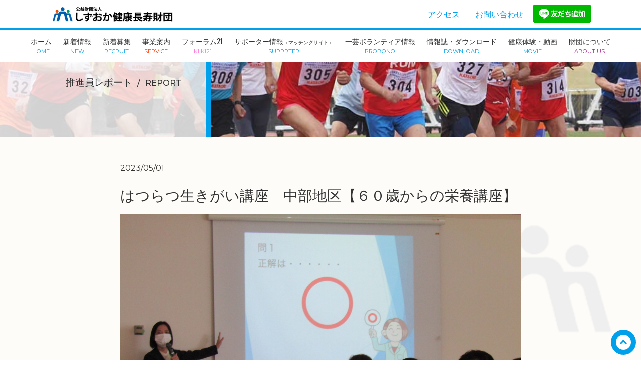

--- FILE ---
content_type: text/html; charset=UTF-8
request_url: https://www.sukoyaka.or.jp/report/%E3%81%AF%E3%81%A4%E3%82%89%E3%81%A4%E7%94%9F%E3%81%8D%E3%81%8C%E3%81%84%E8%AC%9B%E5%BA%A7%E3%80%80%E4%B8%AD%E9%83%A8%E5%9C%B0%E5%8C%BA%E3%80%90%EF%BC%96%EF%BC%90%E6%AD%B3%E3%81%8B%E3%82%89%E3%81%AE
body_size: 11789
content:
<!DOCTYPE html>
<html lang="ja">

<head>
<meta charset="UTF-8">
<meta http-equiv="X-UA-Compatible" content="IE=Edge">
<meta name="google-site-verification" content="6FNH2eV9BUbL0kspclMSu2briBkKRdbtPeuWvquMTN4" />
<meta name="viewport" content="width=device-width,initial-scale=1">
<!--/ web フォント -->
<link href="https://fonts.googleapis.com/css?family=Montserrat:300,400,500,600,700" rel="stylesheet">  
<link href="https://fonts.googleapis.com/css?family=Oswald:200,300,400,500,600,700" rel="stylesheet">
    
<meta name='robots' content='max-image-preview:large' />
<link rel='dns-prefetch' href='//www.google.com' />
<link rel="stylesheet" href="https://www.sukoyaka.or.jp/css2021/base.css">
<link rel="stylesheet" href="https://www.sukoyaka.or.jp/css2021/hover.css">
<link rel="stylesheet" href="https://www.sukoyaka.or.jp/css2021/style.css">
<link rel="shortcut icon" href="https://www.sukoyaka.or.jp/img/favicon.png">
<link rel="apple-touch-icon" href="https://www.sukoyaka.or.jp/img/apple-touch-icon.png">
<title>はつらつ生きがい講座　中部地区【６０歳からの栄養講座】&nbsp;&#124;&nbsp;公益財団法人 しずおか健康長寿財団</title>
<meta name="description" content="...">
<meta name="keywords" content="" />
<!-- OGP -->
<meta property="og:type" content="blog">
<meta property="og:description" content="">
<meta property="og:title" content="はつらつ生きがい講座　中部地区【６０歳からの栄養講座】">
<meta property="og:url" content="https://www.sukoyaka.or.jp/report/%e3%81%af%e3%81%a4%e3%82%89%e3%81%a4%e7%94%9f%e3%81%8d%e3%81%8c%e3%81%84%e8%ac%9b%e5%ba%a7%e3%80%80%e4%b8%ad%e9%83%a8%e5%9c%b0%e5%8c%ba%e3%80%90%ef%bc%96%ef%bc%90%e6%ad%b3%e3%81%8b%e3%82%89%e3%81%ae">
<meta property="og:image" content="https://www.sukoyaka.or.jp/sukoyakawp/wp-content/uploads/2023/04/007-scaled.jpg">
<meta property="og:site_name" content="公益財団法人 しずおか健康長寿財団">
<!-- /OGP -->
 

<!--▽jQuery基本-->
<script src="https://ajax.googleapis.com/ajax/libs/jquery/1.11.3/jquery.min.js"></script>
<script src="https://www.sukoyaka.or.jp/js2021/base.js"></script>

<!--▽レスポドロップメニュー-->
<script type="text/javascript" src="https://www.sukoyaka.or.jp/js2021/jquery.slicknav.min.js"></script>
<link href="https://www.sukoyaka.or.jp/css2021/slicknav.css" rel="stylesheet" type="text/css">
<script>
jQuery(function($){
    //ドロップダウンメニュー  
    $('#navi ul>li').find('ul').hide();
    $('#navi ul>li').hover(function(){
            $('ul:not(:animated)', this).slideDown(700);
        },
        function(){
            $('ul',this).hide();
    });
  
    $('#menu').slicknav({
			label: ''
    });
		$('.slicknav_menu').prepend('<h1><a href="https://www.sukoyaka.or.jp/"><img id="mobi_logo" class="mobi_only" src="https://www.sukoyaka.or.jp/img/logo.png" alt="しずおか健康長寿財団"></a></h1>');
});
</script>
<!--スクロールイベント-->
<script type="text/javascript" src="https://www.sukoyaka.or.jp/js2021/jquery.inview.min.js"></script>

<!-- banner slider-->
<script src="https://www.sukoyaka.or.jp/js2021/slick.js"></script>
<link rel="stylesheet" type="text/css" href="https://www.sukoyaka.or.jp/css2021/slick.css">
<script>
$(function(){
    $('#banner_slide').slick({
		slidesToShow: 2, //画面上に何個表示させるか
		slidesToScroll: 1, //何個ずつスクロールさせるか
		autoplay: true, //自動再生させるか
        speed: 1000,
		autoplaySpeed: 5000, //自動再生の間隔
		dots:  false, //下のドットは表示させるか
		arrows:  false, //左右のナビゲーションは表示させるか
		infinite: true, //ループさせるかどうか
		centerMode: true, //表示中のスライドをセンターに配置するか
		responsive: [ //レスポンシブの設定
		{
		breakpoint: 736, //ブレークポイント1の値
		  settings: { //ブレークポイント1のオプション
			slidesToShow: 1,
			slidesToScroll: 1,
			arrows: false,
			infinite: true,
			dots: false
		  }
		}
		]
	});
	$('.slide').slick({
		slidesToShow: 4, //画面上に何個表示させるか
		slidesToScroll: 1, //何個ずつスクロールさせるか
		autoplay: true, //自動再生させるか
		autoplaySpeed: 5000, //自動再生の間隔
		dots:  false, //下のドットは表示させるか
		arrows:  false, //左右のナビゲーションは表示させるか
		infinite: true, //ループさせるかどうか
		centerMode: true, //表示中のスライドをセンターに配置するか
		responsive: [ //レスポンシブの設定
		{
		breakpoint: 736, //ブレークポイント1の値
		  settings: { //ブレークポイント1のオプション
			slidesToShow: 1,
			slidesToScroll: 1,
            autoplay: true,
			arrows: false,
			infinite: true,
			dots: false
		  }
		}
		]
	});
});
</script>

<!-- ボックスの高さを揃える -->
<script type="text/javascript" src="https://www.sukoyaka.or.jp/js2021/jquery.matchHeight.js"></script>
<script>
$(function(){
		$('.box_list2 li .txt_area').matchHeight();
		$('.box_list3 li .txt_area').matchHeight();
        $('.box_list2 li .ttl').matchHeight();
		$('.box_list3 li .ttl').matchHeight();
		$('.box_list4 li .img').matchHeight();
		$('.box_list4 li .ttl').matchHeight();
        $('.box_list4 li .ico').matchHeight();
		$('.box_list4 li .date').matchHeight();
		$('.flex_box4 li .txt_area').matchHeight();
});
</script>

<!-- navi fixed -->
<script>
$(function() {
    var offset = $('#navi').offset();
 
    $(window).scroll(function () {
        if ($(window).scrollTop() > offset.top) {
            $('#navi').addClass('nav_fixed');
        } else {
            $('#navi').removeClass('nav_fixed');
        }
    });
});
</script>

<!--▽CSS3をie8以下で-->
<!--[if (gte IE 6)&(lte IE 8)]>
<script type="text/javascript" src="https://www.sukoyaka.or.jp/js2021/selectivizr.js"></script>
<![endif]-->

<!--▽html5をie8以下で-->
<!--[if lt IE 9]>
<script src="https://www.sukoyaka.or.jp/js2021/html5shiv-printshiv.js"></script>
<![endif]-->


<style id='global-styles-inline-css' type='text/css'>
:root{--wp--preset--aspect-ratio--square: 1;--wp--preset--aspect-ratio--4-3: 4/3;--wp--preset--aspect-ratio--3-4: 3/4;--wp--preset--aspect-ratio--3-2: 3/2;--wp--preset--aspect-ratio--2-3: 2/3;--wp--preset--aspect-ratio--16-9: 16/9;--wp--preset--aspect-ratio--9-16: 9/16;--wp--preset--color--black: #000000;--wp--preset--color--cyan-bluish-gray: #abb8c3;--wp--preset--color--white: #ffffff;--wp--preset--color--pale-pink: #f78da7;--wp--preset--color--vivid-red: #cf2e2e;--wp--preset--color--luminous-vivid-orange: #ff6900;--wp--preset--color--luminous-vivid-amber: #fcb900;--wp--preset--color--light-green-cyan: #7bdcb5;--wp--preset--color--vivid-green-cyan: #00d084;--wp--preset--color--pale-cyan-blue: #8ed1fc;--wp--preset--color--vivid-cyan-blue: #0693e3;--wp--preset--color--vivid-purple: #9b51e0;--wp--preset--gradient--vivid-cyan-blue-to-vivid-purple: linear-gradient(135deg,rgb(6,147,227) 0%,rgb(155,81,224) 100%);--wp--preset--gradient--light-green-cyan-to-vivid-green-cyan: linear-gradient(135deg,rgb(122,220,180) 0%,rgb(0,208,130) 100%);--wp--preset--gradient--luminous-vivid-amber-to-luminous-vivid-orange: linear-gradient(135deg,rgb(252,185,0) 0%,rgb(255,105,0) 100%);--wp--preset--gradient--luminous-vivid-orange-to-vivid-red: linear-gradient(135deg,rgb(255,105,0) 0%,rgb(207,46,46) 100%);--wp--preset--gradient--very-light-gray-to-cyan-bluish-gray: linear-gradient(135deg,rgb(238,238,238) 0%,rgb(169,184,195) 100%);--wp--preset--gradient--cool-to-warm-spectrum: linear-gradient(135deg,rgb(74,234,220) 0%,rgb(151,120,209) 20%,rgb(207,42,186) 40%,rgb(238,44,130) 60%,rgb(251,105,98) 80%,rgb(254,248,76) 100%);--wp--preset--gradient--blush-light-purple: linear-gradient(135deg,rgb(255,206,236) 0%,rgb(152,150,240) 100%);--wp--preset--gradient--blush-bordeaux: linear-gradient(135deg,rgb(254,205,165) 0%,rgb(254,45,45) 50%,rgb(107,0,62) 100%);--wp--preset--gradient--luminous-dusk: linear-gradient(135deg,rgb(255,203,112) 0%,rgb(199,81,192) 50%,rgb(65,88,208) 100%);--wp--preset--gradient--pale-ocean: linear-gradient(135deg,rgb(255,245,203) 0%,rgb(182,227,212) 50%,rgb(51,167,181) 100%);--wp--preset--gradient--electric-grass: linear-gradient(135deg,rgb(202,248,128) 0%,rgb(113,206,126) 100%);--wp--preset--gradient--midnight: linear-gradient(135deg,rgb(2,3,129) 0%,rgb(40,116,252) 100%);--wp--preset--font-size--small: 13px;--wp--preset--font-size--medium: 20px;--wp--preset--font-size--large: 36px;--wp--preset--font-size--x-large: 42px;--wp--preset--spacing--20: 0.44rem;--wp--preset--spacing--30: 0.67rem;--wp--preset--spacing--40: 1rem;--wp--preset--spacing--50: 1.5rem;--wp--preset--spacing--60: 2.25rem;--wp--preset--spacing--70: 3.38rem;--wp--preset--spacing--80: 5.06rem;--wp--preset--shadow--natural: 6px 6px 9px rgba(0, 0, 0, 0.2);--wp--preset--shadow--deep: 12px 12px 50px rgba(0, 0, 0, 0.4);--wp--preset--shadow--sharp: 6px 6px 0px rgba(0, 0, 0, 0.2);--wp--preset--shadow--outlined: 6px 6px 0px -3px rgb(255, 255, 255), 6px 6px rgb(0, 0, 0);--wp--preset--shadow--crisp: 6px 6px 0px rgb(0, 0, 0);}:where(.is-layout-flex){gap: 0.5em;}:where(.is-layout-grid){gap: 0.5em;}body .is-layout-flex{display: flex;}.is-layout-flex{flex-wrap: wrap;align-items: center;}.is-layout-flex > :is(*, div){margin: 0;}body .is-layout-grid{display: grid;}.is-layout-grid > :is(*, div){margin: 0;}:where(.wp-block-columns.is-layout-flex){gap: 2em;}:where(.wp-block-columns.is-layout-grid){gap: 2em;}:where(.wp-block-post-template.is-layout-flex){gap: 1.25em;}:where(.wp-block-post-template.is-layout-grid){gap: 1.25em;}.has-black-color{color: var(--wp--preset--color--black) !important;}.has-cyan-bluish-gray-color{color: var(--wp--preset--color--cyan-bluish-gray) !important;}.has-white-color{color: var(--wp--preset--color--white) !important;}.has-pale-pink-color{color: var(--wp--preset--color--pale-pink) !important;}.has-vivid-red-color{color: var(--wp--preset--color--vivid-red) !important;}.has-luminous-vivid-orange-color{color: var(--wp--preset--color--luminous-vivid-orange) !important;}.has-luminous-vivid-amber-color{color: var(--wp--preset--color--luminous-vivid-amber) !important;}.has-light-green-cyan-color{color: var(--wp--preset--color--light-green-cyan) !important;}.has-vivid-green-cyan-color{color: var(--wp--preset--color--vivid-green-cyan) !important;}.has-pale-cyan-blue-color{color: var(--wp--preset--color--pale-cyan-blue) !important;}.has-vivid-cyan-blue-color{color: var(--wp--preset--color--vivid-cyan-blue) !important;}.has-vivid-purple-color{color: var(--wp--preset--color--vivid-purple) !important;}.has-black-background-color{background-color: var(--wp--preset--color--black) !important;}.has-cyan-bluish-gray-background-color{background-color: var(--wp--preset--color--cyan-bluish-gray) !important;}.has-white-background-color{background-color: var(--wp--preset--color--white) !important;}.has-pale-pink-background-color{background-color: var(--wp--preset--color--pale-pink) !important;}.has-vivid-red-background-color{background-color: var(--wp--preset--color--vivid-red) !important;}.has-luminous-vivid-orange-background-color{background-color: var(--wp--preset--color--luminous-vivid-orange) !important;}.has-luminous-vivid-amber-background-color{background-color: var(--wp--preset--color--luminous-vivid-amber) !important;}.has-light-green-cyan-background-color{background-color: var(--wp--preset--color--light-green-cyan) !important;}.has-vivid-green-cyan-background-color{background-color: var(--wp--preset--color--vivid-green-cyan) !important;}.has-pale-cyan-blue-background-color{background-color: var(--wp--preset--color--pale-cyan-blue) !important;}.has-vivid-cyan-blue-background-color{background-color: var(--wp--preset--color--vivid-cyan-blue) !important;}.has-vivid-purple-background-color{background-color: var(--wp--preset--color--vivid-purple) !important;}.has-black-border-color{border-color: var(--wp--preset--color--black) !important;}.has-cyan-bluish-gray-border-color{border-color: var(--wp--preset--color--cyan-bluish-gray) !important;}.has-white-border-color{border-color: var(--wp--preset--color--white) !important;}.has-pale-pink-border-color{border-color: var(--wp--preset--color--pale-pink) !important;}.has-vivid-red-border-color{border-color: var(--wp--preset--color--vivid-red) !important;}.has-luminous-vivid-orange-border-color{border-color: var(--wp--preset--color--luminous-vivid-orange) !important;}.has-luminous-vivid-amber-border-color{border-color: var(--wp--preset--color--luminous-vivid-amber) !important;}.has-light-green-cyan-border-color{border-color: var(--wp--preset--color--light-green-cyan) !important;}.has-vivid-green-cyan-border-color{border-color: var(--wp--preset--color--vivid-green-cyan) !important;}.has-pale-cyan-blue-border-color{border-color: var(--wp--preset--color--pale-cyan-blue) !important;}.has-vivid-cyan-blue-border-color{border-color: var(--wp--preset--color--vivid-cyan-blue) !important;}.has-vivid-purple-border-color{border-color: var(--wp--preset--color--vivid-purple) !important;}.has-vivid-cyan-blue-to-vivid-purple-gradient-background{background: var(--wp--preset--gradient--vivid-cyan-blue-to-vivid-purple) !important;}.has-light-green-cyan-to-vivid-green-cyan-gradient-background{background: var(--wp--preset--gradient--light-green-cyan-to-vivid-green-cyan) !important;}.has-luminous-vivid-amber-to-luminous-vivid-orange-gradient-background{background: var(--wp--preset--gradient--luminous-vivid-amber-to-luminous-vivid-orange) !important;}.has-luminous-vivid-orange-to-vivid-red-gradient-background{background: var(--wp--preset--gradient--luminous-vivid-orange-to-vivid-red) !important;}.has-very-light-gray-to-cyan-bluish-gray-gradient-background{background: var(--wp--preset--gradient--very-light-gray-to-cyan-bluish-gray) !important;}.has-cool-to-warm-spectrum-gradient-background{background: var(--wp--preset--gradient--cool-to-warm-spectrum) !important;}.has-blush-light-purple-gradient-background{background: var(--wp--preset--gradient--blush-light-purple) !important;}.has-blush-bordeaux-gradient-background{background: var(--wp--preset--gradient--blush-bordeaux) !important;}.has-luminous-dusk-gradient-background{background: var(--wp--preset--gradient--luminous-dusk) !important;}.has-pale-ocean-gradient-background{background: var(--wp--preset--gradient--pale-ocean) !important;}.has-electric-grass-gradient-background{background: var(--wp--preset--gradient--electric-grass) !important;}.has-midnight-gradient-background{background: var(--wp--preset--gradient--midnight) !important;}.has-small-font-size{font-size: var(--wp--preset--font-size--small) !important;}.has-medium-font-size{font-size: var(--wp--preset--font-size--medium) !important;}.has-large-font-size{font-size: var(--wp--preset--font-size--large) !important;}.has-x-large-font-size{font-size: var(--wp--preset--font-size--x-large) !important;}
/*# sourceURL=global-styles-inline-css */
</style>
<style id='wp-img-auto-sizes-contain-inline-css' type='text/css'>
img:is([sizes=auto i],[sizes^="auto," i]){contain-intrinsic-size:3000px 1500px}
/*# sourceURL=wp-img-auto-sizes-contain-inline-css */
</style>
<style id='wp-block-library-inline-css' type='text/css'>
:root{--wp-block-synced-color:#7a00df;--wp-block-synced-color--rgb:122,0,223;--wp-bound-block-color:var(--wp-block-synced-color);--wp-editor-canvas-background:#ddd;--wp-admin-theme-color:#007cba;--wp-admin-theme-color--rgb:0,124,186;--wp-admin-theme-color-darker-10:#006ba1;--wp-admin-theme-color-darker-10--rgb:0,107,160.5;--wp-admin-theme-color-darker-20:#005a87;--wp-admin-theme-color-darker-20--rgb:0,90,135;--wp-admin-border-width-focus:2px}@media (min-resolution:192dpi){:root{--wp-admin-border-width-focus:1.5px}}.wp-element-button{cursor:pointer}:root .has-very-light-gray-background-color{background-color:#eee}:root .has-very-dark-gray-background-color{background-color:#313131}:root .has-very-light-gray-color{color:#eee}:root .has-very-dark-gray-color{color:#313131}:root .has-vivid-green-cyan-to-vivid-cyan-blue-gradient-background{background:linear-gradient(135deg,#00d084,#0693e3)}:root .has-purple-crush-gradient-background{background:linear-gradient(135deg,#34e2e4,#4721fb 50%,#ab1dfe)}:root .has-hazy-dawn-gradient-background{background:linear-gradient(135deg,#faaca8,#dad0ec)}:root .has-subdued-olive-gradient-background{background:linear-gradient(135deg,#fafae1,#67a671)}:root .has-atomic-cream-gradient-background{background:linear-gradient(135deg,#fdd79a,#004a59)}:root .has-nightshade-gradient-background{background:linear-gradient(135deg,#330968,#31cdcf)}:root .has-midnight-gradient-background{background:linear-gradient(135deg,#020381,#2874fc)}:root{--wp--preset--font-size--normal:16px;--wp--preset--font-size--huge:42px}.has-regular-font-size{font-size:1em}.has-larger-font-size{font-size:2.625em}.has-normal-font-size{font-size:var(--wp--preset--font-size--normal)}.has-huge-font-size{font-size:var(--wp--preset--font-size--huge)}.has-text-align-center{text-align:center}.has-text-align-left{text-align:left}.has-text-align-right{text-align:right}.has-fit-text{white-space:nowrap!important}#end-resizable-editor-section{display:none}.aligncenter{clear:both}.items-justified-left{justify-content:flex-start}.items-justified-center{justify-content:center}.items-justified-right{justify-content:flex-end}.items-justified-space-between{justify-content:space-between}.screen-reader-text{border:0;clip-path:inset(50%);height:1px;margin:-1px;overflow:hidden;padding:0;position:absolute;width:1px;word-wrap:normal!important}.screen-reader-text:focus{background-color:#ddd;clip-path:none;color:#444;display:block;font-size:1em;height:auto;left:5px;line-height:normal;padding:15px 23px 14px;text-decoration:none;top:5px;width:auto;z-index:100000}html :where(.has-border-color){border-style:solid}html :where([style*=border-top-color]){border-top-style:solid}html :where([style*=border-right-color]){border-right-style:solid}html :where([style*=border-bottom-color]){border-bottom-style:solid}html :where([style*=border-left-color]){border-left-style:solid}html :where([style*=border-width]){border-style:solid}html :where([style*=border-top-width]){border-top-style:solid}html :where([style*=border-right-width]){border-right-style:solid}html :where([style*=border-bottom-width]){border-bottom-style:solid}html :where([style*=border-left-width]){border-left-style:solid}html :where(img[class*=wp-image-]){height:auto;max-width:100%}:where(figure){margin:0 0 1em}html :where(.is-position-sticky){--wp-admin--admin-bar--position-offset:var(--wp-admin--admin-bar--height,0px)}@media screen and (max-width:600px){html :where(.is-position-sticky){--wp-admin--admin-bar--position-offset:0px}}
/*# sourceURL=/wp-includes/css/dist/block-library/common.min.css */
</style>
<style id='classic-theme-styles-inline-css' type='text/css'>
/*! This file is auto-generated */
.wp-block-button__link{color:#fff;background-color:#32373c;border-radius:9999px;box-shadow:none;text-decoration:none;padding:calc(.667em + 2px) calc(1.333em + 2px);font-size:1.125em}.wp-block-file__button{background:#32373c;color:#fff;text-decoration:none}
/*# sourceURL=/wp-includes/css/classic-themes.min.css */
</style>
<link rel='stylesheet' id='contact-form-7-css' href='https://www.sukoyaka.or.jp/sukoyakawp/wp-content/plugins/contact-form-7/includes/css/styles.css?ver=6.1.2' type='text/css' media='all' />
</head>
<body class="archive tax report">

<a href="#" id="pagetop" class="surusuru pc_only"><span class="arrow arrow_top"></span></a>
    
<div id="wrap">

<nav id="sub_menu">
    <ul class="pc_only flex">
        <li><a href="https://www.sukoyaka.or.jp/"><img id="logo" class="pc_only" src="https://www.sukoyaka.or.jp/img/logo.png" alt="しずおか健康長寿財団"></a></li>
        <li><a href="https://www.sukoyaka.or.jp/about_us/access">アクセス</a></li>
        <!--li><a href="https://www.sukoyaka.or.jp/sitemap.html">サイトマップ</a></li-->
        <li><a href="https://www.sukoyaka.or.jp/about_us/access">お問い合わせ</a></li>
		<li class="img"><a href="https://lin.ee/nU8OHca"><img src="https://www.sukoyaka.or.jp/img/line.png" class="img100"></a></li>
    </ul>
</nav>
<nav id="navi">
    <ul id="menu">
        <li><a href="https://www.sukoyaka.or.jp/">ホーム<span class="pc_only">Home</span></a></li>
        <!--li><a href="https://www.sukoyaka.or.jp/information/">お知らせ<span class="pc_only">Information</span></a></li-->
		<li><a href="https://www.sukoyaka.or.jp/new/">新着情報<span class="pc_only">New</span></a></li>
		<li><a href="https://www.sukoyaka.or.jp/recruit">新着募集<span class="pc_only">Recruit</span></a></li>
        <li><a href="https://www.sukoyaka.or.jp/service/">事業案内<span class="pc_only torenge">Service</span></a></li>
        <li><a href="https://www.sukoyaka.or.jp/ikiiki_21/">フォーラム21<span class="pc_only tpink">IkiIki21</span></a></li>
        <li><a href="https://www.sukoyaka.or.jp/supporter/">サポーター情報<span class="fs06">（マッチングサイト）</span><span class="pc_only">Supprter</span></a></li>
		<li><a href="https://www.sukoyaka.or.jp/probono_home/">一芸ボランティア情報<span class="pc_only">PROBONO</span></a></li>
        <li><a href="https://www.sukoyaka.or.jp/service/service_category/sukoyaka_mag/">情報誌・ダウンロード<span class="pc_only">Download</span></a></li>
        <li><a href="https://www.sukoyaka.or.jp/movie/">健康体験・動画<span class="pc_only">Movie</span></a></li>
        <li><a href="https://www.sukoyaka.or.jp/about_us/">財団について<span class="pc_only tpurple">About us</span></a></li>
        <li class="mobi_only"><a href="https://www.sukoyaka.or.jp/about_us/access">アクセス</a></li>
        <!--li class="mobi_only"><a href="https://www.sukoyaka.or.jp/sitemap.html">サイトマップ</a></li-->
    </ul>
</nav><!--/navi-->
    <header id="banner">
		<div class="banner_inner">
			<h1>推進員レポート<span>report</span></h1>
			<h2>しずおか健康長寿財団の推進員からのレポート</h2>
        </div><!--/inner-->
	</header><!--/banner-->
<!--▼contents -->
<div class="contents">
    <div class="contents_inner p50">
                <section class="entry" id="post-7022">
            <p class="date">2023/05/01</p>
            <h1 class="ttl">はつらつ生きがい講座　中部地区【６０歳からの栄養講座】</h1>
            <div class="entry_body">

                <!-- block 1-->
                                <p><img src="https://www.sukoyaka.or.jp/sukoyakawp/wp-content/uploads/2023/04/007-scaled.jpg"></p>
                                
                                <p class="tcenter caption">雪印ビーンスターク(株)の神谷講師の説明を熱心に聞く講座に参加の皆さん</p>
                                
                                <p>令和５年４月２６日（水）シズウエル６０１会議室にて「はつらつ生きがい講座」60歳からの栄養講座～心身ともに健康でいるために～（協力：雪印ビーンスターク）が行われました。<br />
第１部は栄養摂取に関するクイズ形式を取りながら、知識を深めていきました。６５歳以上のシニアは低栄養に陥りやすく、フレイル（虚弱）予防が大切だとのこと。歳はとっても若者と同じくらい「タンパク質」をしっかり摂ることが必須です！<br />
<br />
<br />
<br />
<br />
<br />
　　　　　　　　　　　　　　　　　　　　　　　　　　　　　　　　　　　　　　　　　　</p>
                                
                <!-- block 2-->
                                <p><img src="https://www.sukoyaka.or.jp/sukoyakawp/wp-content/uploads/2023/04/013-scaled.jpg"></p>
                                
                                <p class="tcenter caption">第２部の渡邊講師の講義風景を撮影する静岡新聞の記者さん</p>
                                
                                <p>新聞記者さんは、講座生の皆さんの熱心な聴講の姿を撮影し、即座にタブレットに記事を落とし込んでいきました。こうして取材された記事が新聞に掲載されていくのですね。<br />
今回の講座の目玉は「さあにぎやか（に）いただく」を覚えて、１０品目の食物をバランスよく摂りましょう、ということ。さー魚、あー油、にー肉、ぎー牛乳、やー野菜、かー海藻、いー芋、たー玉子、だー大豆、くー果物、の１０品ですよ。</p>
                                
                <!-- block 3-->
                                <p><img src="https://www.sukoyaka.or.jp/sukoyakawp/wp-content/uploads/2023/04/019-scaled.jpg"></p>
                                
                                <p class="tcenter caption">講座終了後も熱心に講師の方に質問し、話に耳を傾ける講座生の皆さん</p>
                                
                                <p>第２部では、たんぱく質をしっかり摂取したいけど、体質に合わないという方、なかなかたんぱく質を摂れないという方のために開発された「おなかにやさしい　大人のための粉ミルク」の紹介がありました。<br />
参加者からは、粉ミルクの成分についてや購入方法などの質問がでていました。<br />
<br />
<br />
次回の「はつらつ生きがい講座」（中部）<br />
６月６日（火）13：30～15：00　熱中症予防と対策　～お食事のポイント～　（協力：中北薬品株式会社）<br />
</p>
                                
                <!-- block 4-->
                                
                                
                                
                <!-- block 5-->
                                
                                
                                
                <!-- block 6-->
                                
                                
                                
                                
                                
				                <p class="tright">取&nbsp;&nbsp;材：健康・生きがいづくり推進員&nbsp;&nbsp;清水　知子（中部地域担当） </p>
                				
                               
            </div><!--/entry body-->
            <div class="sns">
 <a href="https://twitter.com/share?url=https://www.sukoyaka.or.jp/report/%e3%81%af%e3%81%a4%e3%82%89%e3%81%a4%e7%94%9f%e3%81%8d%e3%81%8c%e3%81%84%e8%ac%9b%e5%ba%a7%e3%80%80%e4%b8%ad%e9%83%a8%e5%9c%b0%e5%8c%ba%e3%80%90%ef%bc%96%ef%bc%90%e6%ad%b3%e3%81%8b%e3%82%89%e3%81%ae&text=はつらつ生きがい講座　中部地区【６０歳からの栄養講座】" class="sns_btn sns_twitter">X</a>
 <a href="http://www.facebook.com/share.php?u=https://www.sukoyaka.or.jp/report/%e3%81%af%e3%81%a4%e3%82%89%e3%81%a4%e7%94%9f%e3%81%8d%e3%81%8c%e3%81%84%e8%ac%9b%e5%ba%a7%e3%80%80%e4%b8%ad%e9%83%a8%e5%9c%b0%e5%8c%ba%e3%80%90%ef%bc%96%ef%bc%90%e6%ad%b3%e3%81%8b%e3%82%89%e3%81%ae" class="sns_btn sns_facebook">Facebook</a>
 <a href="http://getpocket.com/edit?url=https://www.sukoyaka.or.jp/report/%e3%81%af%e3%81%a4%e3%82%89%e3%81%a4%e7%94%9f%e3%81%8d%e3%81%8c%e3%81%84%e8%ac%9b%e5%ba%a7%e3%80%80%e4%b8%ad%e9%83%a8%e5%9c%b0%e5%8c%ba%e3%80%90%ef%bc%96%ef%bc%90%e6%ad%b3%e3%81%8b%e3%82%89%e3%81%ae&title=はつらつ生きがい講座　中部地区【６０歳からの栄養講座】" class="sns_btn sns_pocket">Pocket</a>
 <a href="https://social-plugins.line.me/lineit/share?url=https://www.sukoyaka.or.jp/report/%e3%81%af%e3%81%a4%e3%82%89%e3%81%a4%e7%94%9f%e3%81%8d%e3%81%8c%e3%81%84%e8%ac%9b%e5%ba%a7%e3%80%80%e4%b8%ad%e9%83%a8%e5%9c%b0%e5%8c%ba%e3%80%90%ef%bc%96%ef%bc%90%e6%ad%b3%e3%81%8b%e3%82%89%e3%81%ae" class="sns_btn sns_line">LINE</a>
</div>
            <p class="button page_back"><a class="btn_style btn_style5" href="javascript:history.back()">前のページに戻る</a></p>
        </section><!--/entry-->

        
    </div><!--/contents_inner-->
</div><!--/contents-->
<!--▲contents -->

<!-- recommend -->
	<section id="recommend" class="contents">
        <div class="bg_txt fuwafuwa tright">Recommend</div>
        <div class="contents_inner">
        <h2 class="m_ttl">おすすめ動画<span>Recommend</span></h2>
		<ul class="box_list box_list2 clearfix">
			<li>
				<p class="img mov"><iframe width="560" height="315" src="https://www.youtube.com/embed/hy6GqrQ43vM" frameborder="0" allow="accelerometer; autoplay; clipboard-write; encrypted-media; gyroscope; picture-in-picture" allowfullscreen></iframe></p>
				<h3 class="ttl">高齢者にやさしい！ご当地体操/ストレッチ　すこやかエブリデー静岡</h3>
                <p class="txt">さあ、心も体もリフレッシュしよう！！<a href="https://www.sukoyaka.or.jp/service/sukoyakaeveryday">詳しくは、こちらをご覧ください。</a></p>
			</li>
            <li>
				<p class="img mov"><iframe width="560" height="315" src="https://www.youtube.com/embed/6iDonf-jGSM" frameborder="0" allow="accelerometer; autoplay; clipboard-write; encrypted-media; gyroscope; picture-in-picture" allowfullscreen></iframe></p>
				<h3 class="ttl">静岡県の百寿者に聞いた！健康長寿の秘訣の紙芝居</h3>
                <p class="txt">静岡県（長寿政策課）の委託により、しずおか健康長寿財団が県内のお元気な百寿者（百歳以上の方々）を訪問して、暮らしぶりや興味のあることなどを伺い、その結果を「紙芝居」としてまとめました。  高齢になっても、心身ともに健康で、いきいきと活躍できるヒントが見つかると思います。</p>
			</li>
		</ul>
        <p class="button"><a href="https://www.sukoyaka.or.jp/movie/">健康体験・動画を見る</a></p>
        </div><!--/inner-->
    </section><!--/recommend -->
    
    <!--links-->
	<div id="links" class="contents js_fadeInUp">
        <ul class="slide">
            <li><p class="img"><a href="http://www.pref.shizuoka.jp/kousei/ko-430/kenkoumaireiji.html" target="_blank"><img src="https://www.sukoyaka.or.jp/img/link_banner_ikiiki_card.jpg" class="img100"></a></p></li>
            <li><p class="img"><a href="https://www.facebook.com/shizuoka.sukoyaka/" target="_blank"><img src="https://www.sukoyaka.or.jp/img/link_banner_fb.jpg" class="img100"></a></p></li>
            <li><p class="img"><a href="https://www.youtube.com/" target="_blank"><img src="https://www.sukoyaka.or.jp/img/link_banner_youtube.jpg" class="img100"></a></p></li>
            <li><p class="img"><a href="http://www.pref.shizuoka.jp/kousei/ko-430/kenkoumaireiji.html" target="_blank"><img src="https://www.sukoyaka.or.jp/img/link_banner_ikiiki_card.jpg" class="img100"></a></p></li>
            <li><p class="img"><a href="https://www.facebook.com/shizuoka.sukoyaka/" target="_blank"><img src="https://www.sukoyaka.or.jp/img/link_banner_fb.jpg" class="img100"></a></p></li>
            <li><p class="img"><a href="https://www.youtube.com/" target="_blank"><img src="https://www.sukoyaka.or.jp/img/link_banner_youtube.jpg" class="img100"></a></p></li>
        </ul><!--/slide-->
	</div><!--/links-->
	
    <!-- google map -->
    <div id="gmap" class="contents">
        <iframe src="https://www.google.com/maps/embed?pb=!1m14!1m8!1m3!1d13076.3616488069!2d138.386428!3d34.9794!3m2!1i1024!2i768!4f13.1!3m3!1m2!1s0x0%3A0x8cfe5db1002ac6e1!2z77yI5YWs6LKh77yJ44GX44Ga44GK44GL5YGl5bq36ZW35a-_6LKh5Zuj!5e0!3m2!1sja!2sjp!4v1613198910199!5m2!1sja!2sjp" width="100%" height="300" frameborder="0" style="border:0;" allowfullscreen="" aria-hidden="false" tabindex="0"></iframe>
    </div><!--/google map-->
    
	<footer id="footer">
	<div class="contents_inner">
		<ul class="box_list4 clearfix">
			<li><a href="#"><img src="https://www.sukoyaka.or.jp/img/logo_footer.png" class="img100"></a></li>
			<li>
				<h4 class="ttl">事業案内</h4>
				<p class="txt"><a href="https://www.sukoyaka.or.jp/service/">各種事業のご案内</a></p>
                <h4 class="ttl">健康いきいきフォーラム21</h4>
				<p class="txt"><a href="https://www.sukoyaka.or.jp/ikiiki_21/#purpose" class="surusuru">設立趣旨</a></p>
				<p class="txt"><a href="https://www.sukoyaka.or.jp/ikiiki_21/#greeting" class="surusuru">会長挨拶</a></p>
                <p class="txt"><a href="https://www.sukoyaka.or.jp/ikiiki_21/#org" class="surusuru">構成図</a></p>
			</li>
			<li>
				<h4 class="ttl">財団について（企画総務部）</h4>
				<p class="txt"><a href="https://www.sukoyaka.or.jp/about_us/#purpose" class="surusuru">設立目的</a></p>
                <p class="txt"><a href="https://www.sukoyaka.or.jp/about_us/#greeting" class="surusuru">理事長挨拶</a></p>
                <p class="txt"><a href="https://www.sukoyaka.or.jp/about_us/#organization" class="surusuru">組織図</a></p>
				<p class="txt"><a href="https://www.sukoyaka.or.jp/about_us/about_us_category/info_disclosure/">情報公開</a></p>
                <p class="txt"><a href="https://www.sukoyaka.or.jp/about_us/access">アクセス</a></p>
			</li>
			<li>
				<h4 class="ttl">サイト関連</h4>
				<p class="txt"><a href="https://www.sukoyaka.or.jp/about_site/">サイトについて</a></p>
				<p class="txt"><a href="https://www.sukoyaka.or.jp/privacy/">プライバシーポリシー</a></p>
                <p class="txt"><a href="https://www.sukoyaka.or.jp/about_us/access">お問い合わせ</a></p>
			</li>
		</ul>
		<p class="copy">(C)Shizuoka Foundation for Healthy Longevity</p>
		</div><!--/content_inner-->
	</footer><!--/footer-->
	
	<div class="mobi_only">
		<ul id="foot_nav">
			<li><a href="tel:054-253-4221"><img src="https://www.sukoyaka.or.jp/img/foot_nav1.png" alt="電話をかける"></a></li>
			<li><a href="https://goo.gl/maps/cRXZaV3SCPgP1gP46" target="_blank"><img src="https://www.sukoyaka.or.jp/img/foot_nav3.png" alt="googleマップを開く"></a></li>
			<li><a href="https://www.sukoyaka.or.jp/about_us/access"><img src="https://www.sukoyaka.or.jp/img/foot_nav2.png" alt="お問い合わせ"></a></li>
			<li><a href="#wrap" class="surusuru"><img src="https://www.sukoyaka.or.jp/img/foot_nav4.png" alt="このページのトップへ"></a></li>
			<li><a href="https://lin.ee/nU8OHca"><img src="https://www.sukoyaka.or.jp/img/foot_nav5.png" alt="LINE友だち追加"></a></li>
		</ul>
	</div><!--/mobi_only-->
</div><!--/wrap-->

<!-- Global site tag (gtag.js) - Google Analytics -->
<script async src="https://www.googletagmanager.com/gtag/js?id=G-EBPZZMQFSC"></script>
<script>
  window.dataLayer = window.dataLayer || [];
  function gtag(){dataLayer.push(arguments);}
  gtag('js', new Date());

  gtag('config', 'G-EBPZZMQFSC');
  gtag('config', 'UA-20671406-1');
</script>

<!-- Global site tag (gtag.js) - Google Analytics 20220603 -->
<!-- <script async src="https://www.googletagmanager.com/gtag/js?id=UA-20671406-1"></script> -->
<!-- <script> -->
<!--   window.dataLayer = window.dataLayer || []; -->
<!--   function gtag(){dataLayer.push(arguments);} -->
<!--   gtag('js', new Date()); -->

<!--   gtag('config', 'UA-20671406-1'); -->
<!-- </script> -->

<!--<script type="text/javascript">-->
<!---->
<!--  var _gaq = _gaq || [];-->
<!--  _gaq.push(['_setAccount', 'UA-20671406-1']);-->
<!--  _gaq.push(['_trackPageview']);-->
<!---->
<!--  (function() {-->
<!--    var ga = document.createElement('script'); ga.type = 'text/javascript'; ga.async = true;-->
<!--    ga.src = ('https:' == document.location.protocol ? 'https://ssl' : 'http://www') + '.google-analytics.com/ga.js';-->
<!--    var s = document.getElementsByTagName('script')[0]; s.parentNode.insertBefore(ga, s);-->
<!--  })();-->
<!---->
<!--</script>-->

<script type="speculationrules">
{"prefetch":[{"source":"document","where":{"and":[{"href_matches":"/*"},{"not":{"href_matches":["/sukoyakawp/wp-*.php","/sukoyakawp/wp-admin/*","/sukoyakawp/wp-content/uploads/*","/sukoyakawp/wp-content/*","/sukoyakawp/wp-content/plugins/*","/sukoyakawp/wp-content/themes/sukoyaka_wp/*","/*\\?(.+)"]}},{"not":{"selector_matches":"a[rel~=\"nofollow\"]"}},{"not":{"selector_matches":".no-prefetch, .no-prefetch a"}}]},"eagerness":"conservative"}]}
</script>
<script type="text/javascript" src="https://www.sukoyaka.or.jp/sukoyakawp/wp-includes/js/dist/hooks.min.js?ver=dd5603f07f9220ed27f1" id="wp-hooks-js"></script>
<script type="text/javascript" src="https://www.sukoyaka.or.jp/sukoyakawp/wp-includes/js/dist/i18n.min.js?ver=c26c3dc7bed366793375" id="wp-i18n-js"></script>
<script type="text/javascript" id="wp-i18n-js-after">
/* <![CDATA[ */
wp.i18n.setLocaleData( { 'text direction\u0004ltr': [ 'ltr' ] } );
//# sourceURL=wp-i18n-js-after
/* ]]> */
</script>
<script type="text/javascript" src="https://www.sukoyaka.or.jp/sukoyakawp/wp-content/plugins/contact-form-7/includes/swv/js/index.js?ver=6.1.2" id="swv-js"></script>
<script type="text/javascript" id="contact-form-7-js-translations">
/* <![CDATA[ */
( function( domain, translations ) {
	var localeData = translations.locale_data[ domain ] || translations.locale_data.messages;
	localeData[""].domain = domain;
	wp.i18n.setLocaleData( localeData, domain );
} )( "contact-form-7", {"translation-revision-date":"2025-09-30 07:44:19+0000","generator":"GlotPress\/4.0.1","domain":"messages","locale_data":{"messages":{"":{"domain":"messages","plural-forms":"nplurals=1; plural=0;","lang":"ja_JP"},"This contact form is placed in the wrong place.":["\u3053\u306e\u30b3\u30f3\u30bf\u30af\u30c8\u30d5\u30a9\u30fc\u30e0\u306f\u9593\u9055\u3063\u305f\u4f4d\u7f6e\u306b\u7f6e\u304b\u308c\u3066\u3044\u307e\u3059\u3002"],"Error:":["\u30a8\u30e9\u30fc:"]}},"comment":{"reference":"includes\/js\/index.js"}} );
//# sourceURL=contact-form-7-js-translations
/* ]]> */
</script>
<script type="text/javascript" id="contact-form-7-js-before">
/* <![CDATA[ */
var wpcf7 = {
    "api": {
        "root": "https:\/\/www.sukoyaka.or.jp\/wp-json\/",
        "namespace": "contact-form-7\/v1"
    }
};
//# sourceURL=contact-form-7-js-before
/* ]]> */
</script>
<script type="text/javascript" src="https://www.sukoyaka.or.jp/sukoyakawp/wp-content/plugins/contact-form-7/includes/js/index.js?ver=6.1.2" id="contact-form-7-js"></script>
<script type="text/javascript" id="google-invisible-recaptcha-js-before">
/* <![CDATA[ */
var renderInvisibleReCaptcha = function() {

    for (var i = 0; i < document.forms.length; ++i) {
        var form = document.forms[i];
        var holder = form.querySelector('.inv-recaptcha-holder');

        if (null === holder) continue;
		holder.innerHTML = '';

         (function(frm){
			var cf7SubmitElm = frm.querySelector('.wpcf7-submit');
            var holderId = grecaptcha.render(holder,{
                'sitekey': '6LdBenIcAAAAAFzMaG_7IfRcyOyTWbbUjERUAokc', 'size': 'invisible', 'badge' : 'bottomleft',
                'callback' : function (recaptchaToken) {
					if((null !== cf7SubmitElm) && (typeof jQuery != 'undefined')){jQuery(frm).submit();grecaptcha.reset(holderId);return;}
					 HTMLFormElement.prototype.submit.call(frm);
                },
                'expired-callback' : function(){grecaptcha.reset(holderId);}
            });

			if(null !== cf7SubmitElm && (typeof jQuery != 'undefined') ){
				jQuery(cf7SubmitElm).off('click').on('click', function(clickEvt){
					clickEvt.preventDefault();
					grecaptcha.execute(holderId);
				});
			}
			else
			{
				frm.onsubmit = function (evt){evt.preventDefault();grecaptcha.execute(holderId);};
			}


        })(form);
    }
};

//# sourceURL=google-invisible-recaptcha-js-before
/* ]]> */
</script>
<script type="text/javascript" async defer src="https://www.google.com/recaptcha/api.js?onload=renderInvisibleReCaptcha&amp;render=explicit" id="google-invisible-recaptcha-js"></script>
</body>
</html>


--- FILE ---
content_type: text/css
request_url: https://www.sukoyaka.or.jp/css2021/base.css
body_size: 4717
content:
@charset "utf-8";
html, body {
    height: 100%;
    -webkit-text-size-adjust: 100%;/*スマホ縦横文字自動調整をオフ*/
}
*{
	padding:0; margin:0;
    -webkit-box-sizing: border-box;
       -moz-box-sizing: border-box;
         -o-box-sizing: border-box;
        -ms-box-sizing: border-box;
            box-sizing: border-box;}

html, body, div, span, applet, object, iframe,
h1, h2, h3, h4, h5, h6, p, blockquote, pre,
a, abbr, acronym, address, big, cite, code,
del, dfn, em, img, ins, kbd, q, s, samp,
small, strike, sub, sup, tt, var,
b, u, i, center,
dl, dt, dd, ol, ul, li,
fieldset, form, label, legend,
table, caption, tbody, tfoot, thead, tr, th, td,
article, aside, canvas, details, embed,
figure, figcaption, footer, header, hgroup,
menu, nav, output, ruby, section, summary,
time, mark, audio, video {
	border: 0;
	font-style:normal;
	font-size: 1rem;
	vertical-align: baseline;}
article, aside, details, figcaption, figure,
footer, header, hgroup, menu, nav, section { display: block;}
html{ overflow-y: scroll;}
blockquote, q {
	quotes: none;}
blockquote:before, blockquote:after,
q:before, q:after {
	content: '';
	content: none;}
input, textarea{
	margin: 0;
	padding: 0;}
textarea{ width: 100%; }
ol, ul{ list-style:none; }
table{
	border-collapse: collapse; 
  border-spacing:0;}
caption, th{ text-align: left; }
a:focus { outline:none; }
.both{ clear:both; }
table { width:100%;}
  
.inline_block {  
	display: inline-block;  
	*display: inline;  
	*zoom: 1;}
	
img {
	font-size:0;
	line-height: 0;
	border:0;
	vertical-align: bottom !important;}

/*レスポドロップダウンメニューで使用*/
.clearfix::after {
  clear: both;
  content: " ";
  display: block;
  font-size: 0;
  height: 0;
  visibility: hidden;}
	
.blank a[target="_blank"] {
	padding-right: 24px;
  background: url("../img/icn_external.png") no-repeat scroll right center rgba(0, 0, 0, 0);}
a[href^="mailto:"] {
	padding-right: 24px;
    background: url("../img/icn_mail.png") no-repeat scroll right center rgba(0, 0, 0, 0);}
a[href$=".pdf"], a[href$=".xlsx"] {
	padding-right: 24px;
  background: url("../img/icn_pdf.png") no-repeat scroll right center rgba(0, 0, 0, 0);}
a[href$=".xls"], a[href$=".xlsx"] {
	padding-right: 24px;
  background: url("../img/icn_excel.png") no-repeat scroll right center rgba(0, 0, 0, 0);}
a[href$=".doc"], a[href$=".docx"] {
	padding-right: 24px;
    background: url("../img/icn_word.png") no-repeat scroll right center rgba(0, 0, 0, 0);}
a[href$=".ppt"], a[href$=".pptx"] {
	padding-right: 24px;
    background: url("../img/icn_powerpoint.png") no-repeat scroll right center rgba(0, 0, 0, 0);}
a[href$=".zip"] {
	padding-right: 24px;
    background: url("../img/icn_zip.png") no-repeat scroll right center rgba(0, 0, 0, 0);}

/*▽js_inview*/	
/*----- フェードイン -----*/
.js_fadeIn {
	opacity: 0;
	transition: 2.0s;}
.js_fadeIn_on {
	opacity: 1.0;}

/*----- 上へスライド -----*/
.js_Up {
	transform: translate(0, 40px);
	-webkit-transform: translate(0, 40px);
	transition: .8s;}
.js_Up_on {
	transform: translate(0, 0);
	-webkit-transform: translate(0, 0);}

/*----- ズームイン -----*/
.js_zoomIn {
	transform: scale(0, 0);
	-webkit-transform: scale(0, 0);
	transition: .8s;}
.js_zoomIn_on {
	transform: scale(1, 1);
	-webkit-transform: scale(1, 1);} 

/*----- フェードインしながら上へスライド -----*/
.js_fadeInUp {
	opacity: 0;
	transform: translate(0, 60px);
	-webkit-transform: translate(0, 60px);
	transition: .8s;}
.js_fadeInUp_on {
	opacity: 1.0;
	transform: translate(0, 0);
	-webkit-transform: translate(0, 0);}

/*----- フェードインしながら左からスライド -----*/
.js_fadeInLeft {
	opacity: 0;
	transform: translate(-100px, 0);
	-webkit-transform: translate(-100px, 0);
	transition: .8s;}
.js_fadeInLeft_on {
	opacity: 1.0;
	transform: translate(0, 0);
	-webkit-transform: translate(0, 0);}

/*----- フェードアウトしながら左からスライド -----*/
.js_fadeOutLeft {
	transform: translate(0, 0);
	-webkit-transform: translate(0, 0);
	transition: .3s;}
.js_fadeOutLeft_on {
	transform: translate(-100%, 0);
	-webkit-transform: translate(-100%, 0);}

/*----- フェードインしながら右からスライド -----*/
.js_fadeInRight {
	opacity: 0;
	transform: translate(100px, 0);
	-webkit-transform: translate(100px, 0);
	transition: .8s;}
.js_fadeInRight_on {
	opacity: 1.0;
	transform: translate(0, 0);
	-webkit-transform: translate(0, 0);}

/*----- フェードアウトしながら右からスライド -----*/
.js_fadeOutRight {
	opacity: 1.0;
	transform: translate(0, 0);
	-webkit-transform: translate(0, 0);
	transition: .8s;}
.js_fadeOutRight_on {
	opacity: 0;
	transform: translate(100%, 0);
	-webkit-transform: translate(100%, 0);}

/*----- ロールオーバーズーム -----*/
.js_zoom{
	-moz-transform: scale(1.0);
  -webkit-transform: scale(1.0);
  -ms-transform: scale(1.0);
  transform: scale(1.0); 
	-webkit-transition: all 2.0s ease-out;
  -moz-transition: all 2.0s ease-out;
  -ms-transition: all 2.0s ease-out;
  transition: all 2.0s ease-out; }
.js_zoom:hover{
  -moz-transform: scale(1.05);
  -webkit-transform: scale(1.05);
  -ms-transform: scale(1.05);
  transform: scale(1.05); }

/* タイピング （jsあり)　*/
.typ { opacity: 0; }
.typ span { opacity: 0; display: inline-block !important; }

/* 点滅 */
.blink{
	-webkit-animation: blink 2.0s ease-in-out infinite alternate;
	-moz-animation: blink 2.0s ease-in-out infinite alternate;
  animation: blink 2.0s ease-in-out infinite alternate;}
	@-webkit-keyframes blink{
			60% {opacity:0.6;}
			100% {opacity:1;}
	}
	@-moz-keyframes blink{
			60% {opacity:0.6;}
			100% {opacity:1;}
	}
	@keyframes blink{
			60% {opacity:0.6;}
			100% {opacity:1;}
	}

/*　ふわふわ　*/
.fuwafuwa { animation: fuwafuwa 3s infinite; }
@keyframes fuwafuwa {
  0% { transform: translate(0,0); }
  50% { transform: translate(0,10px); }
  100% { transform: translate(0,0); } }

/* ホバースライド */
.h_slide:hover{ animation: hslide 1s infinite; }
@keyframes hslide {
  0% { transform: translate(0,0); }
  100% { transform: translate(10px,0); } }

/* ディレイ */
.delay02{ transition-delay: 0.2s; -webket-transition-delay: 0.2s; }
.delay03{ transition-delay: 0.3s; -webket-transition-delay: 0.3s; }
.delay04{ transition-delay: 0.4s; -webket-transition-delay: 0.4s; }
.delay05{ transition-delay: 0.5s; -webket-transition-delay: 0.5s; }
.delay06{ transition-delay: 0.6s; -webket-transition-delay: 0.6s; }
.delay08{ transition-delay: 0.8s; -webket-transition-delay: 0.8s; }
.delay09{ transition-delay: 0.9s; -webket-transition-delay: 0.9s; }
.delay10{ transition-delay: 1.0s; -webket-transition-delay: 1.0s; }
.delay12{ transition-delay: 1.2s; -webket-transition-delay: 1.2s; }
.delay15{ transition-delay: 1.5s; -webket-transition-delay: 1.5s; }

.btn_style a:hover{
	display: block !important;
	color: #000;
	text-decoration: none; }
.btn_style::before,
.btn_style::after {
	position: absolute;
	z-index: -1;
	display: block;
	content: '';}
	.btn_style,
	.btn_style::before,
	.btn_style::after {
		-webkit-transition: all .4s;
		transition: all .4s;}

/* 1. 背景カラーをふわっと変更 */
.btn_style1{ background: #000; }
.btn_style1:hover {
	background: rgba(102,102,102,1.00) !important;
	text-decoration: none;}

/* 2.背景・ボーダー・文字カラーをふわっと変更 */
.btn_style2 { background: #000;}
	.btn_style2:hover {
		background: rgba(102,102,102,1.00);
		text-decoration: none;}

/* 3. 背景カラーが左右に分かれていく */
.btn_style3 {
	position: relative;
	z-index: 2;
	color: #fff !important;
	background: rgba(102,102,102,1.00);}
	.btn_style3:hover {
		text-decoration: none;}
		.btn_style3::before,
		.btn_style3::after {
			top: 0;
			width: 50%;
			height: 100%;
			background: #000;}
		.btn_style3::before {
			right: 0;}
		.btn_style3::after {
			left: 0;}
		.btn_style3:hover::before,
		.btn_style3:hover::after {
			width: 0;
			background: rgba(102,102,102,1.00);}

/*4. 背景カラーが上下に分かれていく*/
.btn_style4 {
	position: relative;
	z-index: 2;
	background: rgba(102,102,102,1.00);}
	.btn_style4:hover {
		text-decoration: none;}
		.btn_style4::before,
		.btn_style4::after {
			left: 0;
			width: 100%;
			height: 50%;
			background: #000;}
		.btn_style4::before {
			top: 0;}
		.btn_style4::after {
			bottom: 0;}
		.btn_style4:hover::before,
		.btn_style4:hover::after {
			height: 0;
			background: rgba(102,102,102,1.00);}

/* 5. 上から背景がスライドして表示 */
.btn_style5 {
	position: relative;
	z-index: 2;
	overflow: hidden; }
	.btn_style5:hover { color: #fff; }
	.btn_style5::after {
		top: -100%;
		left: 0;
		width: 100%;
		height: 100%;}
	.btn_style5:hover::after {
		top: 0;
		background: rgba(102,102,102,1.00); }

/* 6. 左から背景がスライドして表示 */
.btn_style6 {
	position: relative;
	z-index: 2;
	overflow: hidden;}
	.btn_style6:hover {
		text-decoration: none;}
		.btn_style6::after {
			top: 0;
			left: -100%;
			width: 100%;
			height: 100%;}
		.btn_style6:hover::after {
			top: 0;
			left: 0;
			background: rgba(102,102,102,1.00); }

/* 7. 右から背景がスライドして表示 */
.btn_style7 {
	position: relative;
	z-index: 2;
	overflow: hidden;}
	.btn_style7:hover {
		text-decoration: none;}
		.btn_style7::after {
			top: 0;
			right: -100%;
			width: 100%;
			height: 100%;}
		.btn_style7:hover::after {
			top: 0;
			right: 0;
			background: rgba(102,102,102,1.00);}

/* 8. 上からパタッと要素が落ちてくる*/
.btn_style8 {
	position: relative;
	z-index: 2;
	-webkit-perspective: 300px;
	perspective: 300px;
	-webkit-transform-style: preserve-3d;
	transform-style: preserve-3d;
	background: none;}
	.btn_style8:hover {
		color: #fff !important;
		text-decoration: none;}
	.btn_style8::after {
		top: 0;
		left: 0;
		width: 100%;
		height: 100%;
		background: rgba(102,102,102,1.00);
		-webkit-transform-origin: center top;
		transform-origin: center top;
		-webkit-transform: rotateX(90deg);
		transform: rotateX(90deg);
		opacity: 0;}
		.btn_style8:hover::after {
			-webkit-transform: rotateX(0);
			transform: rotateX(0);
			opacity: 1;}

/* 矢印 */
.arrow {
    display: block;
    width: 10px;
    height: 10px;
    border-top: 3px solid rgba(0,160,234,1.00);
    border-right: 3px solid rgba(0,160,234,1.00);
    -webkit-transform: rotate(45deg);
    transform: rotate(45deg); }

	/* 上向き矢印 */
	.arrow_top {
		-webkit-transform: rotate(-45deg);
		transform: rotate(-45deg);}
	/* 右向き矢印 */
	.arrow_right {
		-webkit-transform: rotate(45deg);
		transform: rotate(45deg);}
	/* 下向き矢印 */
	.arrow_bottom {
		-webkit-transform: rotate(135deg);
		transform: rotate(135deg);}
	/* 左向き矢印 */
	.arrow_left {
		-webkit-transform: rotate(-135deg);
		transform: rotate(-135deg);}

/*角丸*/	
.maru {
	border-radius: 10px; 
	-webkit-border-radius: 10px;
	-moz-border-radius: 10px; }

/*ボックスシャドウ*/	
.boxshadow {
	-moz-box-shadow: 1px 1px 3px #000;
	-webkit-box-shadow: 1px 1px 3px #000;
	box-shadow: 1px 1px 3px #000;}

/*上付き文字*/	
.sup {
	font-size: 80%;
	vertical-align: super;}

/* リボン */
.ribbon {
    display: inline-block;
    position: absolute;
    bottom: 20px;
    box-sizing: border-box;
    padding: 10px 10px 10px 20px;
    margin: 0 0 0 -20px;
    font-weight: 600;
    color: #fff; }

.ribbon:before {
    position: absolute;
    content: '';
    top: 100%;
    left: 0;
    border: none;
    border-bottom: solid 15px transparent; }

    .r_cyan{ background: rgba(0,160,234,1.00) ;}
    .r_cyan:before{ border-right: solid 20px #6eb3e0;}
    .r_orenge{ background: #FF7400; }
    .r_orenge:before{ border-right: solid 20px #FB9D4F;}
    .r_green{ background: #4db33d; }
    .r_green:before{ border-right: solid 20px #7DA776;}
    .r_pink{ background: #EB61BE; }
    .r_pink:before{ border-right: solid 20px #F9A7FF;}

/* ボックス */
.b70{ width: 70%!important;}	
.b60{ width: 60%!important;}	
.b50{ width: 50%!important;}	
.b40{ width: 40%!important;}	
.b33{ width: 33.33333%;}
.b30{ width: 30%!important;}	
.b25{ width: 25%;}
	
/*画像フロート*/
.c_fix{	overflow: hidden;}

/* 影 */
.shadow{ text-shadow: 0px 2px 3px #666; }
	
.img_left{
	float: left;
	margin: 0px 25px 25px 0px !important;}
.img_right{
	float: right;
	margin: 0px 0px 25px 25px !important;}

/* 背景色交互 */
.bg_between_even .contents:nth-child(even) { background: rgba(219,243,255,0.70); } /* 偶数 */
.bg_between_odd .contents:nth-child(odd) { background: rgba(219,243,255,0.70); } /* 奇数 */

.bg_between_even th:nth-child(even) { background: rgba(219,243,255,0.70); } /* 偶数 */
.bg_between_even th:nth-child(odd) { background: rgba(253,249,230,1.00); } /* 奇数 */

.bg_between_odd tr:nth-child(odd) { background: rgba(219,243,255,0.70); } /* 奇数 */
.bg_between_odd tr:nth-child(even) { background: rgba(253,249,230,1.00); } /* 偶数*/

/* flex box*/
.flex{
	display: -webkit-box !important;
    display: -ms-flexbox !important;
    display:flex !important;
	-webkit-box-orient: horizontal;
    -webkit-box-direction: normal;
    -ms-flex-direction: row;
    flex-direction: row; }

.flexr{
	display: -webkit-box !important;
  display: -ms-flexbox !important;
  display:flex !important;
	-webkit-box-orient: horizontal;
  -webkit-box-direction: reverse;
  -ms-flex-direction: row-reverse;
  flex-direction: row-reverse; }
	.flex_item_center{
		-webkit-align-items: center; align-items: center; }
	.flex_item_bottom{
		-webkit-align-items: baseline; align-items: baseline; }

/* フレックスボックス */
.f80{ flex-basis: 80%!important;}	
.f70{ flex-basis: 70%!important;}	
.f60{ flex-basis: 60%!important;}	
.f50{ flex-basis: 50%!important;}	
.f40{ flex-basis: 40%!important;}	
.f33{ flex-basis: 33.33333%;}
.f30{ flex-basis: 30%!important;}	
.f25{ flex-basis: 25%;}
.f20{ flex-basis: 20% !important;}

/* フレックスボックスリスト */
.flex_box2,.flex_box3,.flex_box4{
	display: -webkit-box !important;
  display: -ms-flexbox !important;
  display:flex !important;
	-webkit-justify-content: space-between; /* Safari etc. */
  -ms-justify-content: space-between; /* IE10 */
	justify-content: space-between;
	-webkit-flex-wrap : nowrap; /* Safari etc. */
	-ms-flex-wrap : nowrap; /* IE10 */
	flex-wrap: wrap; }

	/* フレックスボックスリスト２列 */
	.flex_box2 li{ flex-basis: 48%; }
	.flex_box3 li{ flex-basis: 32%; }
	.flex_box4 li{ flex-basis: 23%; }

/* flex between */
fbetween{ justify-content: space-between; }
	/* 偶数番のみ逆向き */
	.freverse_even:nth-child(even) { flex-direction: row-reverse; }
	/* 奇数番のみ逆向き */
	.freverse_odd:nth-child(odd) { flex-direction: row-reverse; }

/* photoフレックスボックスリスト */
.photo_flex2,.photo_flex3,.photo_flex4{
	display: -webkit-box !important;
  display: -ms-flexbox !important;
  display:flex !important;
	-webkit-justify-content: normal; /* Safari etc. */
  -ms-justify-content: normal; /* IE10 */
	justify-content: normal;
	-webkit-flex-wrap : nowrap; /* Safari etc. */
	-ms-flex-wrap : nowrap; /* IE10 */
	flex-wrap: wrap; }

	/* photo flex2 */
	.photo_flex2 li{ flex-basis: 50%; }
	.photo_flex3 li{ flex-basis: 33.3333%; }
	.photo_flex4 li{ flex-basis: 25%; }

/* ボックスリスト１横並び*/
.box_list1{}
	.box_list1 li{
		padding: 10px;
		overflow: hidden;}
	.box_list1 li::before{ border: none !important; }
	.box_list1 li .img{
		float: left;
		width: 20%;
		margin-right: 40px;}
	.box_list1 li .txt_area{
		overflow: hidden;}
		.box_list1 li .inner{
			margin-bottom: 20px;}

/* ボックスリスト２列 */
.box_list2,
.box_list2_1{ overflow: hidden; }
		.box_list1 ul{ border-top: none !important; }
		.box_list2 ul li::before{ border: none !important; }
		.box_list2 li,
		.box_list2_1 li{
			float: left;
			width: 50%;
			padding: 10px;
			border-bottom:none!important;}
		.box_list2 li:nth-child(2n+1),
		.box_list2_1 li:nth-child(2n+1) {
			clear: both; }  /*2つごとフロート解除*/ 
		.box_list2 li .img,
		.box_list2_1 li .img{
			margin-bottom: 15px;}

/* ボックスリスト３列 */
.box_list3{ overflow: hidden; }
		.box_list3 li{
			float: left;
			width: 33.3333%;
			padding: 10px;}
		.box_list3 li:nth-child(3n+1) {
			clear: both; }  /*3つごとフロート解除*/ 
		.box_list3 li .img{
			margin-bottom: 10px;}

/* ボックスリスト４列 */
.box_list4{ overflow: hidden; }
		.box_list4 li{
			float: left;
			width: 25%;
			padding: 10px;}
		.box_list4 li:nth-child(4n+1) {
			clear: both; }  /*4つごとフロート解除*/ 
		.box_list4 li .img{
			margin-bottom: 10px;}

/* margin */
.m10{ margin:10px !important; }
.m20{ margin:20px!important; }

/* padding */
.p10{ padding:10px !important; }
.p20{ padding:20px !important; }

/* Google Map */
.map{
	overflow:hidden;
	margin:auto;}
	.map iframe{
		width:100%!important;}

/* スマホ表示 */	
@media only screen and (max-width: 736px) {
/* iOS デフォルトスタイル リセット */
input[type="submit"],
input[type="button"],
input[type="text"]{
	-webkit-appearance: none !important;
	border-radius: 0 !important; }
	
.pc_only{ display: none; }
.b70,.b60,.b50,.b40,.b33,.b30,.b25{	width: 100%!important; }
.b25{ width:50% !important; }
	
/* フレックスボックス */
.f70,.f60,.f50,.f40,.f33,.f30,.f25{	flex-basis: 100% !important; }
	
/*画像フロート*/
.img_left{
	float: none;
	margin: 0px 0px 10px 0px !important;}
.img_right{
	float: none;
	margin: 0px 0px 10px 0px !important;}	

	/* 背景色交互 */
.bg_between_even .contents_inner,
.bg_between_odd .contents_inner{ padding: 35px 25px; } /* 奇数 */
	
/* flex box*/
.flex{ display: block !important; }
.flexr{ display: block !important;  }
	
/* flex boxlist */
.flex_box2 li,.flex_box3 li{ flex-basis: 100%; }
.flex_box4 li{ flex-basis: 48%; }

/* photo flex2 */
.photo_flex2 li,
.photo_flex3 li,
.photo_flex4 li{ flex-basis: 100%; }
	
/* ボックスリスト*/
.box_list1 li .img{
	float: none;
	width: 100% !important;
	margin: 0 0 20px;}
.box_list2 li,
.box_list3 li{
	float: none;
	width: 100% !important;}
.box_list4 li{
	width: 50%;}
	

	}


--- FILE ---
content_type: text/css
request_url: https://www.sukoyaka.or.jp/css2021/style.css
body_size: 11041
content:
@charset "utf-8";
/* CSS Document */
*{
	padding:0; margin:0;
    -webkit-box-sizing: border-box;
       -moz-box-sizing: border-box;
         -o-box-sizing: border-box;
        -ms-box-sizing: border-box;
            box-sizing: border-box;}
/* 基本設定 */
html {
    margin: 0;
    padding: 0;
    font-family: "Oswald","Hiragino Maru Gothic W4 JIS2004", "ヒラギノ角ゴ ProN W3", "Hiragino Kaku Gothic ProN", "メイリオ", Meiryo, "Helvetica Neue", Helvetica, Arial, sans-serif;
	font-size: 1rem; }
	
h1,h2,h3,h4,h5,h6{ font-size: 1rem; font-weight: normal; }

a:link,a:visited{ color: #000; text-decoration: none; }
a:hover{ text-decoration: none; }
body {
    margin: 0;
    padding: 0;
    color: #333;
    background: #fff; }

input, select { padding: 10px;}
	input[type="text"],
    input[type="password"]{
		width: 100%;}
	input[type="checkbox"],
	input[type="radio"]{
        transform: scale(1.5);
		margin: 0 10px 10px 0;
        display: inline-block; }
	input[type="submit"] {
		display: inline-block;
        font-size: 1rem;
		line-height: 1.2;
		padding: 15px 60px;
		background: #4db33d !important;
		color: #fff;
        border: none;
		cursor: pointer; }
    input[type="reset"] {
      display: inline-block;
      font-size: 1rem;
      line-height: 1.2;
      padding: 15px 60px;
      background: #666 !important;
      color: #fff;
      border: none;
      cursor: pointer; }

    label{ display: inline-block; }

.img100{
	display: block;
    width: 100% !important;
	height: auto !important;}

.m_ttl {
    margin: 0 auto 25px;
    padding-left: 20px;
    font-size: 1.2rem;
    font-weight: 500;
    line-height: 1;
    border-left: 5px solid rgba(0,160,234,1.00);}

	.m_ttl span {
    display: block;
    padding-top: 5px;
    font-family: 'Montserrat', sans-serif;
    font-size: 0.8rem;
    font-weight: 500;
    color: rgba(0,160,234,1.00);
    line-height: 1;
    text-transform: uppercase;}

	.m_description{
		font-family: 'Oswald', sans-serif;
		text-align: center;
		font-size: 120%;}

	.m_ttl2{
		padding: 0;
		margin: 0 0 25px 0;
		font-size: 1.2rem;
		font-weight: 500;
		text-align: left !important;
		line-height: 1;}
		.m_ttl2 span{
			display: block;
			font-family: 'Montserrat', sans-serif;
			padding-top: 8px;
			color: rgba(0,160,234,1.00);
			font-size: 80%;
			font-weight: 500;
			line-height: 1;
			text-transform: uppercase; }

	.sub_ttl{
		display: inline-block;
		margin: 0 0 25px 5px;
		padding: 0 5px 15px;
		font-size: 1.2rem;
		font-weight: 400;
		text-align: left !important;
		line-height: 1;
		border-bottom: 1px solid rgba(0,160,234,1.00); }

.ttl{}
.more a{
	display: block;
	width: 100%;
	font-family: 'Montserrat', sans-serif;
	line-height: 40px;
	position: relative;
	-webkit-transition: .5s;
	transition: .5s; }
.more a span{
	display: inline-block;
	margin-left: 10px;
	width: 60px;
	height: 10px;
	background: url(../img/btn_arrow_black.png) no-repeat; }

/* button */
.button{ text-align: center; text-indent: 0 !important; }
	.button a{
		display: inline-block;
        color: #fff;
		line-height: 1.2;
		padding: 15px 60px;
        background: rgba(0,160,234,1.00);
		border: none;
        text-decoration: none !important; }

/* Bg Color */
.wht{ background: rgba(255,255,255,0.80); }
.blk{ background: #000; color: #fff; }
.red{ background: #e60012 !important; color: #fff;}
.orenge{ background: #FF7400 !important; color: #fff; }
.gray{ background: #666 !important; color: #fff; }
.pink { background: #FF6EDA !important; color: #fff; }
.cyan{ background: rgba(0,160,234,1.00) !important; color: #fff; }
.yellow{ background: #ffe200 !important; color: #000; }
.green{ background: #4db33d !important; color: #fff; }
.purple{ background: #ac2293 !important; color: #fff; }
.beige{ background: rgba(254,255,226,1.00); }
.sky{ background: rgba(219,243,255,0.70) !important; }

.blk a{ background: #000 !important; color: #fff; }
.red a{ background: #e60012 !important; color: #fff;}
.gray a{ background: #333 !important; color: #fff; }
.pink a{ background: #FF6EDA !important; color: #fff; }
.orenge a{ background: #FF7400 !important; color: #fff; }
.green a{ background: #4db33d !important; color: #fff; }
.purple a{ background: #ac2293 !important; color: #fff; }

.red a:hover{ background: rgba(251,72,75,1.00) !important; color: #fff;}

/* Font Style */
.mincho{ font-family: "Crimson Text", "Roboto Slab", "Times New Roman", "游明朝", "Yu Mincho", "游明朝体", "YuMincho" , "ヒラギノ明朝 Pro W3", "Hiragino Mincho Pro", "HGS明朝E", serif !important; }

/* Font Size */
.fs06{ font-size: 0.6rem !important; }
.fs08{ font-size: 0.8rem !important; }
.fs10{ font-size: 1.0rem !important; }
.fs12{ font-size: 1.2rem !important; }
.fs14{ font-size: 1.4rem !important; }
.fs16{ font-size: 1.6rem !important; }
.fs18{ font-size: 1.8rem !important; }

/* Text Color */
.tred{ color: #e60012 !important; }
.tgray{ color: #333 !important; }
.tcyan{ color: rgba(0,160,234,1.00) !important; }
.tyellow{ color: #ffe200 !important; }
.torenge{ color: rgba(255,55,0,1.00) !important; }
.tgreen{ color: #4db33d !important; }
.tpink { color: #FF6EDA !important; }
.tpurple{ color: #ac2293 !important; }

/* Text Position */
.tleft{ text-align: left !important; }
.tright{ text-align: right !important; }
.tcenter{ text-align: center !important; }

/* linehight */
.lh10{ line-height: 1.0 !important; }
.lh12{ line-height: 1.2 !important; }
.lh16{ line-height: 1.6 !important; }
.lh18{ line-height: 1.8 !important; }
.lh20{ line-height: 2.0 !important; }

/* margin */
.m10w{ margin-right: 10px !important; margin-left: 10px !important; }
.m20w{ margin-right: 20px !important; margin-left: 20px !important; }
.m30w{ margin-right: 30px !important; margin-left: 30px !important; }
.m50w{ margin-right: 50px !important; margin-left: 50px !important; }
.mb25{ margin-bottom: 25px !important; }
.mb50{ margin-bottom: 50px !important; }

/* caption */
.caption{ margin-bottom: 50px !important; }
.waku{ padding: 5px 10px; border: 1px solid #333; }

#pagetop{
	position: fixed;
	bottom: 10px;
	right: 10px;
	width: 50px;
	height: 50px;
	background: #fff;
    border: 10px solid rgba(0,160,234,1.00);
	z-index: 10;
	border-radius: 25px; }
	.arrow{ position: absolute; top: 12px; left: 10px; }

/* ページ分割 */
#pagenav {
	position: relative;
	overflow: hidden;}
	#pagenav ul {
		position: relative;
		left: 50%;
		float: left;
		margin: 0 0 20px;
		padding: 0px;}
	#pagenav ul li {
		background: none;
		position: relative;
		left: -50%;
		float: left;
		margin: 0px 5px 5px 0px;}
	#pagenav .active{
		display: inline-block;
		*display: inline;
		*zoom: 1; 
		padding: 0px 20px;
		/*width: 30px;*/
		line-height: 30px;
		text-align: center;
		color: #fff;
		background: #000;}
	#pagenav li a {
		display: inline-block;
		*display: inline;
		*zoom: 1; 
		text-decoration: none;
		padding: 0px 20px;
		/*width: 30px;*/
		line-height: 30px;
		text-align: center;
		color: #333; }
		#pagenav li a:hover {
			color: #fff;
			background: #000;}
		#pagenav li .cr {
			color: #fff;
			background: #000;}

/* レイアウト */
body{
	background: url(../img/bg_body.png) center top;
	background-size: cover;
	background-attachment: fixed; }
#wrap { 
	overflow: hidden;
	min-width: 1100px; }

/* banner */
#banner {
	position: relative;
    margin-bottom: 20px;
	width: 100%; }
	.banner_inner{ padding: 30px 0; }
        #banner h1,
        #banner h2{ display: none; }
        #banner .banner_inner #banner_slide{ position: relative; }
        #banner .banner_inner #banner_slide .slick-slide { margin: 0 15px !important; }
            #banner .banner_inner #banner_slide .slick-slide .img{ margin: 0 !important; }

/* archive */
.archive{}
	.archive #banner {
        height: 150px;
        margin: 0;
        background: url("../img/main_img2.jpg") no-repeat center center; background-size: cover; }
        .archive #banner .banner_inner{
            margin: 0 auto;
            padding: 0; }
        .archive #banner .banner_inner h1{
            display: block;
            width: 33%;
            height: 150px;
            padding: 25px 50px 0 0;
            font-size: 1.2rem;
            font-weight: 500;
            text-align: right;
            background: rgba(255,255,255,0.8);
            border-right: 10px solid rgba(0,160,234,1.00); }
            .archive #banner .banner_inner h1 span{
                font-family: 'Montserrat', sans-serif;
                text-transform: uppercase;
                font-weight: 500; }
                .archive #banner .banner_inner h1 span::before{
                    content: '/';
                    padding: 0 10px; }
					.archive #banner .banner_inner h1 .txt{
						display: block !important;
						padding-top: 5px;
						text-transform: none;
						font-weight: 500; }
					.archive #banner .banner_inner h1 .txt::before{
						content: '' !important; }
                .archive #banner .banner_inner h2{ display: none; }

            .service #banner{ background: url("../img/main_img2.jpg") no-repeat center center; background-size: cover; }
                .service #banner h1{ border-right-color: #FF7400 !important; }
            .about_us #banner{ background: url("../img/main_img2.jpg") no-repeat center center; background-size: cover; }
                .about_us #banner h1{ border-right-color: #ac2293 !important; }
            .ikiiki_21 #banner{ background: url("../img/main_img2.jpg") no-repeat center center; background-size: cover; }
                .ikiiki_21 #banner h1{ border-right-color: #FF6EDA !important; }

	/* pagebody */
	.archive #pagebody{ width: 100%; }
		.archive #pagebody_inner{ width: 1100px; padding: 0; margin: 0 auto; overflow: hidden; }

	/* main */
	.archive #main{ width: 80%; float: left; }
        .archive #main .entry{ width: 100% !important; }

	/* sidebar */
	.archive #sidebar{ width: 20%; float: left; }
		.archive #sidebar_inner{ padding: 50px 0; }
			.archive #sidebar .contents{ padding-left: 30px; }
				.archive #sidebar .contents_inner{}
					.archive #sidebar ul{}
						.archive #sidebar ul li a{
							position: relative;
							display: inline-block;
							margin-bottom: 15px;
                            letter-spacing: -.09em;}
							.archive #sidebar ul li a::before {
								content:  '';
								width: 0;
								height: 0;
								border-style: solid;
								border-width: 5px 0 5px 7px;
								border-color: transparent transparent transparent #4db33d;
								display:  inline-block;
								vertical-align:  middle;
								position:  relative;
								top: -2px;
								margin-right: 10px; }
							.archive #sidebar ul li a::after {
								position: absolute;
								bottom: -3px;
								left: 0;
								content: '';
								width: 120%;
								height: 1px; /* border height */
								background: #4db33d;
								transform: scale(0, 1);
								transform-origin: left top;
								transition: transform .3s; }
							.archive #sidebar ul li a:hover::after { transform: scale(1, 1); }

	/* logo */
	#logo{ max-height: 35px;}

/* サブメニュー */
#sub_menu {
	background: #fff;
    border-bottom: 5px solid rgba(0,160,234,1.00);
	z-index: 10; }
	#sub_menu ul{
		position: relative;
        align-items: center;
		width: 1100px;
		margin: 0 auto;
        padding: 8px 0;
		font-size: 0.9rem;
        text-align: right;
		list-style: none; }
		#sub_menu ul li{
            color: rgba(0,160,234,1.00);
			text-align: center;
			line-height: 1;
			background: none; }
            #sub_menu ul li:nth-child(3){
                padding-left: 10px;
                text-align: right;
                color: #004097;
                font-size: 1.0rem;
                font-weight: 500;
                border-left: 1px solid rgba(0,160,234,1.00); }
                #sub_menu ul li #tel{ padding-left: 10px; }
			#sub_menu ul li a{
				display: block;
				padding: 2px 10px;
				text-decoration: none;
				color: rgba(0,160,234,1.00); }
            #sub_menu ul li:first-child{ margin-right: auto; }

/* グローバルナビ */
#navi {
	background: rgba(255,255,255,1.00);
	z-index: 10;
	border-bottom: 1px solid rgba(0,160,234,1.00); }
.archive #navi{ border: none; }
	#navi ul{
		position: relative;
		width: 1280px;
		margin: 0 auto;
		font-size: 0.9rem;
		text-align: center;
		list-style: none; }
		#navi ul li{
			position: relative;
            display: inline-block;
			text-align: center;
			line-height: 1;
			background: none; }
			#navi ul li .pc_only{
				display: block;
				padding-top: 8px;
				font-family: 'Montserrat', sans-serif;
				text-transform: uppercase;
				font-size: 0.7rem;
				font-weight: normal;
				color: rgba(0,160,234,1.00); 
				line-height: 1;	}
			#navi ul li a{
				display: block;
				padding: 15px 10px;
                font-size: 0.9rem;
				text-decoration: none;
				color: #333;}
				#navi ul li ul{
					position: absolute;
					z-index: 100;
					top: 65px;
					left: 0;
					width: 200px;
					padding: 0 15px 10px;
					float: none;
					background: #004097; }
					#navi ul li ul:before {
						content: "";
						position: absolute;
						top: -16px;
						left: 10%;
						margin-left: -10px;
						border: 8px solid transparent;
						border-bottom: 8px solid #004097; }
						#navi ul li ul li{ display: block !important; text-align: left !important; }
						#navi ul li ul li a{
            	            color: #fff;
							padding: 15px 10px;
							border-bottom: 1px #fff solid; }

/* content */
.contents{}
    .c_left{ margin-right: 15vw; }
    .c_right{ margin-left: 15vw; }
	.w100{}
	.contents_inner {
		max-width: 1100px;
		margin: 0 auto;
		padding: 0 50px 50px;}
		.p100{ padding: 100px 0 !important; }
		.p50b{ padding: 50px 0 !important; }
		.p50{ padding: 50px !important; }
        .p30{ padding: 30px 50px !important; }

.bg_txt {
    font-family: 'Oswald', sans-serif;
    font-weight: 500;
    letter-spacing: -1rem;
    line-height: 1;
    color: rgba(255,255,255,0.2);
    font-size: 13rem;
    position: absolute;
    top: -10px;
    left: 0;
    right: 0;
    margin: 0 auto 0; }

/* sub_menu */
.sub{}
.sub_menu{
	overflow: hidden;
	padding: 0; }
.sub_menu ul{ overflow: hidden; }
.sub_menu li{ text-align: center; }
	.sub_menu li a{
		line-height: 1;
		padding: 14px 10px 16px;
		background: rgba(0,160,234,1.00); 
		color: #fff; }
	.menu_list2 li a{ width: 46%; margin: 0 2%; float: left; }
	.menu_list3 li a{ width: 29.3%; margin: 0 2%; float: left; }
	.menu_list4 li a{ width: 23%; margin: 0 1%; float: left; }
	.menu_list5 li a{ width: 18%; margin: 0 1%; float: left; }
    

/* box_list */
.contents_inner .box_list1{
	border-top: 1px dotted #ccc;
	margin-bottom: 50px; }
	.contents_inner .box_list1 li{
		padding: 20px 15px;
		border-bottom: 1px dotted #ccc;}
		.contents_inner .box_list1 li .img{}
		.contents_inner .box_list1 li .txt_area .ttl{
			font-size: 140%;
			margin-bottom: 15px;
			color: #391C00; }
		.contents_inner .box_list1 li .txt_area .date{
			display: inline-block;
			margin: 0 0 10px;
			padding: 5px 0;
			line-height: 1;
			color: rgba(0,160,234,1.00);
			font-size: 1rem; }
			.contents_inner .box_list1 li .txt{
				margin-bottom: 15px; }

/* .contents_inner .box_list3,
.contents_inner .box_list4{ overflow: inherit; } */
	.contents_inner .flex li,
	.contents_inner .flexr li,
	.contents_inner .box_list2 li{
		margin: 0 0 20px;
		padding: 10px 20px 20px; }

	.contents_inner .flex_box2 li{
		margin: 0;
		padding: 10px 0 20px; }

		.contents_inner .flex_box2 li .img,
		.contents_inner .flex_box3 li .img,
		.contents_inner .flex_box4 li .img,
		.contents_inner .box_list2 li .img,
		.contents_inner .box_list3 li .img,
		.contents_inner .box_list4 li .img{
			margin-bottom: 10px;}
		.contents_inner .flex_box2 li .txt_area,
		.contents_inner .flex_box3 li .txt_area,
		.contents_inner .flex_box4 li .txt_area,
		.contents_inner .box_list1 li .txt_area,
		.contents_inner .box_list2 li .txt_area,
		.contents_inner .box_list3 li .txt_area,
		.contents_inner .box_list4 li .txt_area{
			margin-bottom: 10px; }
		    .contents_inner .flex_box3 li .date,
		    .contents_inner .flex_box4 li .date,
            .contents_inner .box_list2 li .date,
			.contents_inner .box_list3 li .date,
			.contents_inner .box_list4 li .date{
				display: inline-block;
				margin-bottom: 8px;
				line-height: 1;
				font-size: 0.9rem;}

			.contents_inner .flex_box3 li .ico,
			.contents_inner .flex_box4 li .ico,
            .contents_inner .box_list1 li .ico,
            .contents_inner .box_list2 li .ico,
			.contents_inner .box_list3 li .ico,
			.contents_inner .box_list4 li .ico{
				background: #333;
				margin: 0 0 5px 0;
				padding: 5px 10px;
				line-height: 1;
				color: #fff;
				font-size: 0.9rem;
				text-align: center;
				text-transform:uppercase;}

            .contents_inner .flex_box3 li .end,
			.contents_inner .flex_box4 li .end,
            .contents_inner .box_list1 li .end,
            .contents_inner .box_list2 li .end,
			.contents_inner .box_list3 li .end,
			.contents_inner .box_list4 li .end{
				margin-bottom: 5px;
				padding: 10px;
				line-height: 1;
				color: #e60012;
				font-size: 0.9rem;
				text-align: center; }

			.contents_inner .flex_box2 li .ttl,
			.contents_inner .flex_box3 li .ttl,
			.contents_inner .flex_box4 li .ttl,
			.contents_inner .box_list1 li .ttl,
			.contents_inner .box_list2 li .ttl,
			.contents_inner .box_list3 li .ttl,
			.contents_inner .box_list4 li .ttl{
				line-height: 1.2;
				margin-bottom: 10px;
				font-weight: bold; }

			.contents_inner .flex_box2 li .txt,
			.contents_inner .flex_box3 li .txt,
			.contents_inner .flex_box4 li .txt,
			.contents_inner .box_list1 li .txt,
			.contents_inner .box_list2 li .txt,
			.contents_inner .box_list3 li .txt,
			.contents_inner .box_list4 li .txt{
				text-align: left; }

				.contents_inner .flex_box3 li .more,
				.contents_inner .flex_box4 li .more
				.contents_inner .box_list3 li .more,
				.contents_inner .box_list4 li .more{
					display: block;}

				.contents_inner .flex_box2 li .more a,
				.contents_inner .flex_box3 li .more a,
				.contents_inner .flex_box4 li .more a,
				.contents_inner .box_list1 li .more a,
				.contents_inner .box_list2 li .more a,
				.contents_inner .box_list3 li .more a,
				.contents_inner .box_list4 li .more a{
					text-decoration: none;}

		.contents_inner .flex_box2 li ul,
		.contents_inner .box_list1 li ul,
		.contents_inner .box_list2 li ul,
        .contents_inner .box_list3 li ul{ overflow: hidden; margin-bottom: 15px; }
			.contents_inner .flex_box2 li ul li,
			.contents_inner .box_list1 li ul li,
			.contents_inner .box_list2 li ul li,
            .contents_inner .box_list3 li ul li{
				width: 100%;
				padding: 8px 0;
				border-bottom: 1px dotted #ccc; }
			.contents_inner .box_list1 li ul li span,
			.contents_inner .flex_box2 li ul li span,
			.contents_inner .box_list2 li ul li span{ display: block; }

		.contents_inner .flex_box2 .m_ttl,
		.contents_inner .box_list2 .m_ttl{
				font-size: 180%;
				text-align: left;
				text-transform: inherit;
				margin: 0 0 30px; }
				.contents_inner .box_list2 .m_ttl span{ font-size: 70%; }

	/* top common*/
    /* tab */
    .tab_contents{}
        .tab_item{
          width: calc(100%/2);    /*100%/4を100%/3に変更*/
          padding: 15px 0;
          border-bottom: 2px solid rgba(0,160,234,1.00);
          background: #eee;
          text-align: center;
          color: rgba(0,160,234,1.00);
          display: block;
          float: left;
          text-align: center;
          font-weight: 600;
          transition: all 0.2s ease; }
        .tab_item:hover{ opacity: 0.75; }
        input[name="tab_item"] { display: none; }
        .tab_content{
          display: none;
          padding: 30px 0;
          clear: both;
          overflow: hidden; }
            #tab1:checked ~ #tab1_content,
            #tab2:checked ~ #tab2_content,
            #tab3:checked ~ #tab3_content{
              display: block; }
            .tab_contents input:checked + .tab_item {
              background: rgba(0,160,234,1.00);
              color: #fff; }

	/* caution */
    #caution{
        position: relative;
        background: #FFD2D3;
        margin-bottom: 25px; }
        #caution::before{
            position: absolute;
            content: '';
            display: block;
            width: 100%;
            height: 3%;
            background: repeating-linear-gradient(45deg, #FFD2D3, #FFD2D3 5px, #fff 5px, #fff 10px);
            background: -webkit-repeating-linear-gradient(45deg, #FFD2D3, #FFD2D3 5px, #fff 5px, #fff 10px);
            background: repeating-linear-gradient(45deg, #FFD2D3, #FFD2D3 5px, #fff 5px, #fff 10px); }

        #caution .contents_inner .ttl{
            text-align: center;
            margin-bottom: 20px;
            text-decoration: underline;
            font-size: 1.2rem;
            font-weight: 600; }
                #caution ul li{
                    margin-bottom: 0;
                    padding: 8px 10px;
                    text-align: left;
                    line-height: 1.4;
                    border-bottom: 1px #666 dotted; }

    /* info */ /* new */
	#info{}
    #new{}
        #new .info_list{ margin-bottom: 25px; }
        #info .info_list li,
        #new .info_list li{ padding: 0 0 10px;}
            #info .info_list li,
            #new .info_list li{
                margin-bottom: 0;
                padding: 8px 5px;
                text-align: left;
                line-height: 1.4;
                border-bottom: 1px #666 dotted; }
                #new .info_list li a{ display: block; padding: 10px 0; }
                #info .info_list li .date,
                #new .info_list li .date{ margin-right: 10px }
                #new .info_list li .ico,
                #new .info_list li .end{
                    display: inline-block;
                    margin-right: 10px;
                    font-size: 0.8rem;
                    padding: 2px 5px; }
                    #new .info_list li .end{ font-size: 1rem; }
                #new .info_list li .end{ color: red; }

    /* recruit */
    #recruit{}
        #recruit .box_list2 li{ margin: 0 !important; }
            #recruit .box_list .txt_area .date{
                display: block;
                margin-bottom: 0;
                padding: 10px;
                font-size: 1rem;
                text-align: center !important;
                background: #eee; }
                #recruit .box_list .txt_area .date::before{ content: '日程 : '; }
            #recruit .box_list .txt_area .end{
                font-size: 1rem;
                font-weight: 600;
                color: #333;
                background: #FF9A33; }

    /* service */
    .service{}
        .service .m_ttl{ border-left: 5px solid #FF7400; }
            .service .m_ttl span{ color: #FF7400; }

        /* service list */
        #service_list .box_list3 .ttl{
            height: 75px;
            padding: 15px 20px;
            background: #eee;
            border-top: double 5px rgba(0,160,234,1.00);
            border-bottom: double 5px rgba(0,160,234,1.00); }
            #service_list .box_list3 li ul li::before{
                content: '●';
                padding-right: 5px;
                font-size: 0.8rem;
                color: rgba(0,160,234,1.00); }
            .service #service_list .box_list3 .ttl span{ font-size: 0.8rem; }

            .service #service_list .box_list3 li ul li::before{ color: #FF7400; }
                .service #service_list .box_list3 .ttl{
                    border-top: double 5px #FF7400;
                    border-bottom: double 5px #FF7400; }

    /* ikiiki21 */
    .ikiiki_21{}
        .ikiiki_21 .m_ttl{ border-left-color: #FF6EDA; }
            .ikiiki_21 .m_ttl span{ color: #FF6EDA; }
        .ikiiki_21 #service_list .box_list3 li ul li::before{ color: #FF6EDA; }
                .ikiiki_21 #service_list .box_list3 .ttl{
                    border-top: double 5px #FF6EDA;
                    border-bottom: double 5px #FF6EDA; }
        .ikiiki_21 #org table{}
            .ikiiki_21 #org table tr td{ padding: 8px 15px; border-bottom: 1px solid #ccc; }

    /* events */
    .events .contents_inner .box_list3 li .ico,
    .events .contents_inner .box_list4 li .ico{
        display: inline-block; }
    .events .contents_inner .box_list3 li .date,
    .events .contents_inner .box_list4 li .date{
        line-height: 1.4; }
        .events .contents_inner .entry .evt_img{
            margin-bottom: 15px !important; }

    /* about us */
    .about_us{}
        .about_us .m_ttl{ border-left-color: #ac2293; }
            .about_us .m_ttl span{ color: #ac2293; }
        .about_us #service_list .box_list3 li ul li::before{ color: #ac2293; }
                .about_us #service_list .box_list3 .ttl{
                    border-top: double 5px #ac2293;
                    border-bottom: double 5px #ac2293; }
        .about_us #purpose .contents_inner ul{}
        .about_us #purpose .contents_inner ul li{
            padding: 8px 0;
            border-bottom: 1px dotted #ccc; }
            .about_us #purpose .contents_inner ul li::before{
                content: '●';
                padding-right: 5px;
                font-size: 0.8rem;
                color: #ac2293; }

    /* organization */
        #organization{}
    /* sitemap */
	.sitemap{ text-align: center; }
		.sitemap ul li{
			display: inline-block;
			border: #ccc solid 1px;
			margin: 0 auto 25px;
			padding: 15px 20px !important;
			background: #fff; }
		.sitemap ul #home{ position: relative; margin: 0 auto 50px; }
			.sitemap ul #home::before{
				content: '';
				width: 50%;
				height: 25px;
				position: absolute;
				bottom: -25px;
				left: 0;
				border-right: 1px #ccc solid; }
		.sitemap .flex{ position: relative; }
            .sitemap .flex_box2 li { flex-basis: 45%; }
			.sitemap .flex::before{
				content: '';
				width: 55%;
				height: 25px;
				position: absolute;
				top: -25px;
				left: 22.5%;
				border-top: 1px #ccc solid; }
                /* IE11 のみ */
                @media (-ms-high-contrast: none), (-ms-high-contrast: active) {
                .sitemap .flex::before{
                    content: '';
                    width: 50%;
                    height: 25px;
                    position: absolute;
                    top: -25px;
                    left: 25.5%;
                    border-top: 1px #ccc solid; }
                }
			.sitemap .flex .m_flex{ position: relative; }
			.sitemap .flex .m_flex::before{
				content: '';
				height: 25px;
				position: absolute;
				top: -25px;
				left: 50%;
				border-right: 1px #ccc solid; }
				.sitemap ul li .ttl{ margin: 0 !important; padding: 20px 20px!important; font-size: 1.2rem; font-weight: 600; }
					.sitemap ul li ul{ margin: 0 !important; padding-top: 15px; }
						.sitemap ul li ul li{ display: block; width: 100%; margin-bottom: 15px !important; border: #ccc solid 1px !important; }

    /* recommend */
    #recommend{
        position: relative;
        margin-bottom: 25px;
        background: #C2E8FF;}
        #recommend .contents_inner{ padding: 50px 50px 10px !important;}
            #recommend .contents_inner .m_ttl{ border-left: 5px solid rgba(0,160,234,1.00); }
                #recommend .contents_inner .m_ttl span{ color: rgba(0,160,234,1.00); }

    /* report */
    #report{ background: #F5F2EE; }
        #report .box_list{ margin-bottom: 25px; }

/* supporter city */
.supporter{}
.city{}
.top .supporter{ background: #F5F2EE; }
.top .supporter .contents_inner .box_list3 li{ padding: 0 10px; }
.top .supporter .contents_inner .box_list3 li .ttl{
    padding: 0 8px 10px;
    border-bottom: 1px dotted #666; }
.top .supporter .contents_inner .box_list3 li .ttl a{ font-size: 0.9rem !important; }
    .supporter #s_search .contents_inner,
    .city #s_search .contents_inner{ padding: 50px 50px 0;}
        #s_search .search_box{
            background: rgba(204,239,255,1.00);
            padding: 50px;
            border-radius: 50px;
            -webkit-border-radius: 50px;
            -moz-border-radius: 50px; }
        .supporter #s_search .search_box table,
        .city #s_search .search_box table{
            width: 100%;
            table-layout:fixed;
            word-wrap: break-word;
            margin-bottom: 25px;
            border-top: 1px solid rgba(102,102,102,1.00) }
            .supporter #s_search .search_box table tr{}
                .supporter #s_search .search_box table tr th,
                .city #s_search .search_box table tr th{
                    width: 25%;
                    padding: 20px;
                    font-weight: normal;
                    vertical-align: top;
                    border-bottom: 2px solid #333;}
                .supporter #s_search .search_box table tr td,
                .city #s_search .search_box table tr td{
                    padding: 20px;
                    border-bottom: 1px solid rgba(102,102,102,1.00); }
                    .supporter #s_search .search_box table tr td label,
                    .city #s_search .search_box table tr td label{ margin-right: 10px; }

            .supporter .contents_inner .box_list4 .more a,
            .city .contents_inner .box_list4 .more a{
                text-align: center;
                display: block;
                padding: 5px;
                background: #eee;
                border: 1px solid #333; }
                .supporter .contents_inner .entry .sub_menu,
                .city .contents_inner .entry .sub_menu{ margin-bottom: 25px !important; }

    #reset_send ul{ overflow: hidden; text-align: center; }
        #reset_send li{
            display: inline-block;
            padding: 0 2%; }

    #result_term{ margin-bottom: 25px; border: 1px solid #666; }
        #result_term ul{ }
            #result_term ul li{ margin: 0; padding: 10px 30px; }
                #result_term ul li .txt{ margin: 0; }

/* pro bono */
.probono{}
.probono .button,
.probono .button2{ text-align: center; text-indent: 0 !important; }
	.probono .button a{
		display: inline-block;
        color: #333 !important;
		line-height: 1.2;
		padding: 25px 60px;
        background: #ffe200 !important; 
		border: none;
        text-decoration: none !important;
		border-radius: 100vh; }
		.probono .button a:hover{
				display: inline-block;
				color: #fff !important;
				padding: 25px 60px;
				background: #333 !important; 
				border-radius: 100vh; }
.probono .list_btn{ float: right; }
	.probono .list_btn a{
		display: inline-block;
		font-size: 0.8rem;
        color: #fff !important;
		line-height: 1.2;
		padding: 3px 15px 4px;
        background: rgba(0,160,234,1.00) !important; 
		border: 2px solid rgba(0,160,234,1.00);
        text-decoration: none !important;
		border-radius: 100vh; }
		.probono .list_btn a:hover{
				display: inline-block;
				color: #333 !important;
				padding: 3px 15px 4px;
				background: #fff !important;
				border: 2px solid rgba(0,160,234,1.00);
				border-radius: 100vh; }
	.probono .sub_menu li a{
		display: block;
		line-height: 1;
		padding: 25px 10px;
		background: #ffe200 !important; 
		color: #333;
		border-radius: 100vh; }
		.probono .sub_menu li a:hover{
			background: #333 !important; 
			color: #fff;
			border-radius: 100vh; }

	.yellow_border{ position: relative; }
		.yellow_border::before {
		  position: absolute;
		  content: '';
		  display: block;
		  width: 100%;
		  height: 2%;
		  background: repeating-linear-gradient(45deg, #ffe200, #ffe200 5px, #fff 5px, #fff 10px);
		  background: -webkit-repeating-linear-gradient(45deg, #ffe200, #ffe200 5px, #fff 5px, #fff 10px);
		  background: repeating-linear-gradient(45deg, #ffe200, #ffe200 5px, #fff 5px, #fff 10px); }
	.probono .m_ttl2{
		padding: 0;
		margin: 0 0 25px 0;
		font-size: 1.6rem;
		font-weight: 600;
		text-align: center !important;
		line-height: 1; }
		.probono .m_ttl2 span{
			display: block;
			font-family: 'Montserrat', sans-serif;
			padding-top: 20px;
			color: #333;
			font-size: 1rem;
			font-weight: 500;
			line-height: 1;
			text-transform: uppercase; }
	.probono .ttl{
		display: inline-block;
		padding-bottom: 8px;
		font-size: 1.4rem;
		font-weight: 600;
		margin-bottom: 25px !important;
		border-bottom: 5px dotted #fc0; }
	.probono .ttl2{
		display: inline-block;
		padding: 5px 0 5px 15px;
		font-size: 1.2rem;
		font-weight: 600;
		margin-bottom: 25px !important;
		border-left: 5px #ffe200 solid; }
	.probono .yellow_list{ margin-bottom: 25px; }
		.probono .yellow_list li{
			position: relative;
			padding: 8px 8px 8px 30px !important;
			border-bottom: 5px dotted #ccc !important; }
		.probono .yellow_list li::before{
			content: '●';
			position: absolute;
			left: 5px;
			color: #fc0; }
	.probono .gray_list{ margin-bottom: 25px; }
		.probono .gray_list li{
			position: relative;
			padding: 8px 8px 8px 30px !important;
			border-bottom: 5px dotted #ccc !important; }
		.probono .gray_list li::before{
			content: '●';
			position: absolute;
			left: 5px;
			color: #666; }

/* about probono */
.probono #about_pb .sub_menu li a{
	background: #fff !important;  }
	.probono #about_pb .sub_menu li a:hover{
		background: #333 !important;  }
/* probono search */
.probono #search_box{
	background: #ffe200 url("../img/probono_searchbox_bg.png") repeat-x center bottom !important; }
	.probono #search_box .contents_inner{ padding: 50px 0; }
	.probono #search_box .contents_inner .m_ttl2 span{ color: #333 !important; }
			.probono #search_box .search_box{
				background: #fff;
				padding: 50px;
				border-radius: 50px; }
			.probono #search_box .search_box table{
				width: 100%;
				table-layout:fixed;
				word-wrap: break-word;
				margin-bottom: 25px;
				border-top: 1px solid rgba(102,102,102,1.00) }
				.probono #search_box .search_box table tr{}
					.probono #search_box .search_box table tr th{
						width: 25%;
						padding: 20px;
						font-weight: normal;
						vertical-align: top;
						border-bottom: 2px solid #333;}
					.probono #search_box .search_box table tr td{
						padding: 20px;
						border-bottom: 1px solid rgba(102,102,102,1.00); }
						.probono #search_box .search_box table tr td label{ margin-right: 10px; }
						.probono #search_box .search_box table tr td .ttl{ margin-bottom: 1px !important; }
		.probono #search_box input[type="submit"] {
			display: inline-block;
			font-size: 1rem;
			font-weight: 600;
			line-height: 1.2;
			padding: 15px 60px;
			background: #ffe200 !important;
			border-radius: 100vh;
			color: #333 !important;
			border: none;
			cursor: pointer; }
		.probono #search_box input[type="reset"] {
			display: inline-block;
			font-size: 1rem;
			font-weight: 600;
			line-height: 1.2;
			padding: 15px 60px;
			background: #666 !important;
			border-radius: 100vh;
			color: #fff;
			border: none;
			cursor: pointer; }
		.probono #search_box .search_box .ttl{
			display: block;
			font-size: 1.1rem;
			border-bottom: none; }
		.probono #result_term {
			background: #ffe200;
			border-radius: 100vh;
			border: none; }

		.probono .contents_inner .probono_list{
			border-collapse: collapse;
			width: 100%;
			margin-bottom: 50px; }
		.probono .contents_inner .bg_between tr:nth-child(even) { background: #eee; } /* 偶数*/
			.probono .contents_inner .probono_list tr th{ text-align: center; }
			.probono .contents_inner .probono_list tr th span{ display: block; }
			.probono .contents_inner .probono_list tr th,
			.probono .contents_inner .probono_list tr td{ padding: 10px 25px; border-bottom: 1px solid #ccc; }
				#reset_send ul{ overflow: hidden; text-align: center; }
					#reset_send li{
						display: inline-block;
						padding: 0 2%; }
			.probono .contents_inner .probono_list tr td:nth-child(1) {
				width: 15%;
				text-align: center; }
			.probono .contents_inner .probono_list tr td:nth-child(2) {
				width: 20%; }
			.probono .contents_inner .probono_list tr td:nth-child(3) {
				width: 30%; }
			.probono .contents_inner .probono_list tr td:nth-child(4) {
				width: 20%; }
			.probono .contents_inner .probono_list tr td:nth-child(5) {
				width: 15%;
				text-align: center; }
			.probono .contents_inner .probono_list tr td:nth-child(5) a{ text-decoration: underline; }
			.probono .contents_inner .probono_list tr td:nth-child(5) a:hover{ text-decoration: none; }

		/* probono report */
		.probono .contents_inner .entry{
			padding: 50px;
			background: #fff;
			border-radius: 50px; }
		.probono #probono_act{
			background: #ffe200 url("../img/probono_bg_sora1.png") repeat-x center top; }
		.probono #probono_act .sub_menu li a,
		.probono #probono_entry .sub_menu li a{
		  background: #fff !important; }
		.probono #probono_act .sub_menu li a:hover,
		.probono #probono_entry .sub_menu li a:hover{
		  background: #333 !important; }

			#result_term{ margin-bottom: 25px; border: 1px solid #666; }
				#result_term ul{ }
					#result_term ul li{ margin: 0; padding: 10px 30px; }
						#result_term ul li .txt{ margin: 0; }

		.probono #probono_entry{ background: #ffe200; }
			.probono #probono_entry .entry .m_ttl{
				padding: 25px 20px;
				background: #333;
				color: #fff;
				font-size: 1.2rem;
				text-align: center;
				border: none;
				border-radius: 100vh; }
		.probono #probono_act_list .box_list3 li .ttl{ display: block !important; }
		.probono #probono_act_list .box_list3 li .ico{
			display: inline-block !important;
			padding: 8px 15px;
			border-radius: 100vh; }
		.probono #probono_act_list .box_list3 li .more2 a{
			padding: 8px 20px;
			color: #333;
			text-align: center;
			background: #ffe200;
			border-radius: 100vh; }
		.probono #probono_act_list .box_list3 li .more2 a:hover{
			padding: 8px 20px;
			color: #fff;
			background: #333;
			border-radius: 100vh; }
		
	/* photos */
	.photos{ margin-bottom: 50px; }
		.photos ul{}
		.photos ul li{ position: relative; padding: 0 !important; }
			.photos ul li .img{ margin: 0; }
			.photos ul li .img .img100{ width: 100% !important; }
				.photos ul li .ttl{
					position: absolute;
					left: 0;
					bottom: 20px;
					margin: 0;
					font-size: 1.1rem;
					padding: 8px 20px 8px 20px;
					background: #333;
					border-bottom: 1px solid rgba(0,160,234,1.00);
					color: #fff; }
				.photos ul li .more{
					position: absolute;
					left: 0;
					bottom: 20px;
					color: #fff;}

/* entry */
.entry{ width: 800px; margin: 0 auto; }
	.entry .date{
		font-family: 'Montserrat', sans-serif;
		font-size: 1.0rem;
		margin-bottom: 20px; }
		.entry .ico{
				font-family: 'Montserrat', sans-serif;
				display: inline-block;
				background: #333;
				margin: 0 5px 5px 0px;
				padding: 5px 10px;
				line-height: 1;
				color: #fff;
				font-size: 14px;
				text-align: center;
				text-transform:uppercase;}
	.entry .ttl{
		margin-bottom: 20px;
		font-size: 180%;
		line-height: 1.4; }
	.entry .entry_img{
		display: block;
		text-align: center;
		margin-bottom: 25px; }
		.entry .entry_img img{ margin: 0 auto; }
		.entry .entry_img .img100{ width: inherit !important; max-width: 100% !important; }
	.entry .entry_body{ overflow: hidden; margin-bottom: 50px; }
	.entry .entry_body h2,h3,h4,h5,h6,p{ line-height: 1.6; margin-bottom: 25px;}
	.entry .entry_body ul,
	.entry .entry_body ol,
	.entry .entry_body table{ margin-bottom: 25px; }
		.entry .entry_body h2{
			font-size: 1.4rem;
			font-weight: bold;}
		.entry .entry_body h3{
			font-size: 1.2rem;
			font-weight: bold;
			color: rgba(0,160,234,1.00);
			border-bottom: 1px dotted #000;
			padding: 15px 10px;}
		.entry .entry_body h4{
			padding: 15px 10px;
			font-size: 1.2rem;
			border-bottom: 1px solid rgba(0,160,234,1.00);}
		.entry .entry_body h5{
			padding: 15px 0;
			font-size: 1.2rem; }
			.entry .entry_body h5::before{ color: rgba(0,160,234,1.00); content: "■ "}
		.entry .entry_body h6{
			color: #FF0004;
			font-size: 1.2rem;
			font-weight: bold;}
			.entry .entry_body h6::before{ content: "※ "}

		.entry .entry_body p{ line-height: 1.8; }
			.entry .entry_body p a{ background: #ddd; }
				.entry .entry_body p a:hover{ border-bottom: 1px solid #333; }

		.entry_body ul{ padding: 0; }
			.entry_body ul li{
				margin-bottom: 5px;
				padding: 10px;
				border-bottom: 1px dotted #666;}

		.entry_body ol{ padding: 0; }
			.entry_body ol li{
				list-style: decimal inside;
				margin-bottom: 5px;
				padding: 10px;
				border-bottom: 1px dotted #666;}

        .entry .entry_body dl{ margin-bottom: 35px; }
            .entry .entry_body dt,
            .entry .entry_body dd{ margin-bottom: 15px; }
            .entry .entry_body .must{ color: #e60012; }

        .entry .entry_body img{ display: block; max-width: 100%; height: auto; margin: 0 auto; }

		.entry .entry_body table{ width: 100%; table-layout:fixed; word-wrap: break-word;}
            .entry .entry_body table caption{
                font-size: 1.1rem;
                font-weight: 600;
                margin: 0 0 10px 15px; }
			.entry .entry_body table tr{}
				.entry .entry_body table tr th{
					width: 25%;
					padding: 20px;
					font-weight: normal;
					vertical-align: top;
					border-bottom: 2px solid #333;}
				.entry .entry_body table tr td{
					padding: 20px;
					border-bottom: 1px solid rgba(102,102,102,1.00); }
			.entry .entry_body .wp-video,.entry .entry_body video{ width: 100%!important; }

	/* Contact form */
	.entry table .must{ color: #e60012; float: right;}
	.wpcf7 .screen-reader-response{ font-size: 110%; color: #e60012; }
		.wpcf7 .screen-reader-response ul,
		.wpcf7 .screen-reader-response ul li{ display: none; }
			.wpcf7-not-valid-tip{ display: block; padding-top: 10px; color: #e60012;}
			.wpcf7-list-item{ display: block; }


	/* youtube */
	.youtube{
		position: relative;
		width: 100%;
		padding-top: 56.25%;
		margin: 0px auto 20px;
		text-align: center;}
		.youtube iframe{
			position: absolute;
			top: 0;
			right: 0;
			width: 100% !important;
			height: 100% !important;} 

    /* rule */
    .rule{
        height: 300px;
        margin: 25px 0;
        padding: 25px;
        background: #FEFEF9;
        overflow: scroll; }

    /* SNS */
    .sns {
        display: flex;
        justify-content: center;
        margin-bottom: 50px; } 
        .sns_btn {
            color: #fff !important;
            width: 25%;
            text-align: center;
            padding: 0.5em 0; }
            .sns_twitter { background: #55acee; }
            .sns_facebook { background: #3B5998; }
            .sns_pocket { background: #ef3f56; }
            .sns_line { background: #1dcd00; }
            .sns-hatebu { background: #00a5de; }

    /* user */
    .user .login .entry .entry_body dl{ width: 500px; margin: 0 auto; padding: 0 0 15px; }

    /* start */
.start{}
.entry .entry_body table tr th { width: 25% !important; }

/*sidebar*/
.archive #sidebar .contents{}
	.archive #sidebar .contents .contents_inner{ padding: 35px 0 35px 20px; }
		.archive #sidebar #news .contents_inner ul{}
			.archive #sidebar #news .contents_inner ul li{
				padding: 5px;
				border-bottom: 1px solid #FFB5DE;}
			.archive #sidebar #news .contents_inner ul li::before{ content: "> "; color: #FFB5DE; }
		.archive #sidebar #ad .contents_inner ul li{ margin-bottom: 10px;}

/* Search */
.searchform{}
#search_result .searchform{
	width: 50%;
	margin: 0 auto 50px; }

	/* google map */
	#gmap{ margin-bottom: -5px; }

	/* contact */
	#contact{
		position: relative;}
		#contact::before{
			content: '';
			position: absolute;
			top: 0;
			left: 0;
			right: 0;
			bottom: 0;
			background: url(../img/bg_contact_us.jpg) center top no-repeat;
			background-size: cover;
			z-index: -1; }

		#contact .contents_inner{ padding: 50px; color: #fff; }
			#contact .contents_inner .m_ttl{ font-size: 2rem; color: #fff; margin-bottom: 15px; font-weight: 600; }
			#contact .contents_inner .txt{ text-align: center; }
				#contact .contents_inner .txt span{ display: block; font-size: 240%; margin-bottom: 15px; }
					#contact .contents_inner .txt span a{ color: #fff !important; } /* for smartphone */
				#contact .button a{ border: 1px #4db33d solid; }

/* footer */
#footer {
	width: 100%;
	min-width: 1100px;
	clear: both;
	background: rgba(0,160,234,1.00);}
	#footer .contents_inner{
		padding: 50px 0 20px;
		color: #fff; }
		#footer .contents_inner a{ color: #fff; }
        #footer .contents_inner .box_list4{ font-size: 0.9rem; }
			#footer .contents_inner .box_list4 li .ttl{
                margin-bottom: 15px;
                padding: 0 0 8px 5px;
                font-size: 0.9rem;
                border-bottom: 1px dotted #fff; }
			#footer .contents_inner .box_list4 li .txt{ margin-bottom: 10px;}
				#footer .contents_inner .box_list4 li .txt::after{ content: ' >'; }
				#footer .contents_inner .box_list4 li ul{ margin-bottom: 15px; }
					#footer .contents_inner .box_list4 li ul li{
						float: inherit;
						width: 100% !important;
						margin: 0;
						padding: 0 0 0 10px !important;
						line-height: 1.8; }
						#footer .contents_inner .copy{ text-align: center; margin: 0 !important; }

/*=ＰＣ表示=*/
@media only screen and (min-width: 737px) {
	.mobi_only{ display: none !important;}
}

/* 表示=*/	
@media only screen and (max-width: 736px) {
/* 共　通 */
.img100{ margin: 0 auto; }
.pc_only{ display: none !important;}
.scroll{
    margin-bottom: 25px;
    overflow: auto; /*スクロールさせる*/
    white-space: nowrap; }
	
input, select { padding: 5px 10px;}
	input[type="text"] {
		width: 100%;}
	input[type="submit"] {
		width: 100%; }
	
/* ぺージ分割 */
#pagenav{}
	#pagenav li a {	padding: 0px 5px; }
    
.pagination {
	font-size: 12px;
	line-height: 12px;}
	.pagination span, .pagination a {	padding: 8px 10px 8px 10px; }
		.pagination .current{ padding: 8px 10px 8px 10px; }
	
#wrap{ min-width: inherit; }
.contents{ padding: 0; }
.contents_inner{ padding: 0 25px 35px; }
    .c_left{ margin-right: 40px; }
    .c_right{ margin-left: 40px; }
	.p50,.p50b,.p100{ padding: 35px 25px !important; }

	.bg_txt { margin: -15px auto 0; font-size: 6rem; letter-spacing: -0.5rem; }
	.w100{ padding: 0 !important; }

/* sub_menu */
.sub{}
.sub_menu{ border-bottom: none; }
.sub_menu li{ text-align: center; }
	.sub_menu li a{
        margin-bottom: 10px;
        border-bottom: 1px solid #4db33d;}
	.menu_list2 li a,
	.menu_list3 li a,
	.menu_list4 li a,
	.menu_list5 li a{ width: 100%; margin: 0 0 5px;}

/* box_list */
.contents_inner .box_list1 li .img{}
.contents_inner .box_list4 li{ width: 48% !important; }
	
/* logo */
#mobi_logo{
	position: absolute;
	top: 8px;
	left: 5px;
	height: 40px;
	z-index: 200;}

/* サブメニュー */
#sub_menu {	height: 10px; }
    
/* グローバルナビ */
#navi { display: none; }
#navi ul li ul li .ttl{ font-weight: 500 !important; }
	
/* banner */
#banner { width: 100%; }
	.banner_inner{ width: 100%; padding: 20px 0 0; }
    #banner .banner_inner #banner_slide .slick-slide{ margin: 0 !important; }
        #banner .banner_inner #banner_slide .slick-slide h3{ font-size: 0.8rem; }

/* archive */
.archive{}
	.archive #banner {}
        .archive #banner .banner_inner{ margin: 0; padding-top: 20px; }
        .archive #banner .banner_inner h1{
            width: 90%;
            height: 50px;
            padding: 10px 25px;
            text-align: left;
            background: rgba(255,255,255,0.8);
            border-right-width: 5px; }
	
	/* pagebody */
	.archive #pagebody{}
		.archive #pagebody_inner{ width: 100%; margin: inherit; }
	/* main */
	.archive #main{ width: 100%; float: inherit; }
	/* sidebar */
	.archive #sidebar{ width: 100%; float: inherit; ; }
		.archive #sidebar_inner{ padding: 35px 25px 0; }
			.archive #sidebar .contents{ padding: 0; }
			.archive #sidebar .contents_inner{}
				.archive #sidebar ul{ overflow: hidden; }
					.archive #sidebar ul li a{
						float: left;
						padding:  0 15px 5px;
						margin: 0 1% 10px ;}
						.archive #sidebar ul li a::after {
							width: 100%;
							transform: scale(1, 1); }

	/* SNS button */
	#sns_btn{ width: 100%; margin: inherit; }
		#sns_btn li{
				float: left !important;
				width: 27.33% !important;
				margin: 0 3% 20px;}
	
    /* caution */
    #caution{}
        #caution .p30{ padding: 30px 25px !important; }
    
    /* organization */
	#organization{ padding: 0; }
	.sitemap{ position: relative; }
	.sitemap::before {
        content: '';
        position: absolute;
        top: 20%;
        left: 10%;
        width: 10%;
        height: 80%;
        border-left: 1px solid #ccc; }
		.sitemap ul #home { width: 100%; margin: 0 0 25px; }
			.sitemap ul #home::before{ border: none; }
			.sitemap ul li { width: 100%; }
			.sitemap .flex::before { border: none; }
				.sitemap .flex .m_flex { width: 80%; margin: 0 0 25px 20%; }
					.sitemap .flex .m_flex::before {
						width: 13%;
						height: 25px;
						position: absolute;
						top: 50%;
						left: -13%;
						border-bottom: 1px #ccc solid;
						border-right: none; }

	/* recommend */
    #recommend .contents_inner { padding: 50px 25px !important; }
        #recommend .contents_inner .box_list2 li{ margin: 0 !important; }
            #recommend .contents_inner .box_list .txt{ margin-bottom: 0 !important; }
    
/* entry */
.entry{ width: 100%; margin: inherit; }
	.entry .ttl{ width: 100%; }
/*
				.entry .entry_body table tr th,
				.entry .entry_body table tr td,
				.entry .entry_body .table3 tr th,
				.entry .entry_body .table3 tr td{ display: block; width: 100% !important; }
					.entry .entry_body .table3 tr td{ border: none; }
*/

	.entry .entry_body table tr th{	width: 30%; }
    
/* scroll */
.scroll {
    margin-bottom: 25px;
    overflow: auto;
    white-space: nowrap; }

/* movie */
#mov .contents_inner{ padding: 35px 25px 15px; }
    #mov .contents_inner .entry .password { padding: 12px 0 15px; }
        #mov .contents_inner .entry .entry_mov { width: 100%; }
        #mov .contents_inner .entry .password .pass{ display: block; text-align: center; }
        #mov .contents_inner .entry .password input[type="submit"] { margin: 0 0 15px 0; }
    
/* Google Calender */
#gcalender iframe { width: calc(100vw - 40px); }
	
/* probono */
	.probono .sub_menu{ padding-top: 35px; }
	.probono .m_ttl2{ padding-top: 35px; }
	.probono #search_box .contents_inner { padding: 35px 15px; }
		.probono .list_btn{ float: none; }
	.probono #search_box .search_box { padding: 50px 20px; }
	.probono #search_box .search_box table tr th,
	.probono #search_box .search_box table tr td{ width: 100%; display: block; }
	.probono #result_term { margin-top: 50px; }
	.probono #result_term ul li .txt { text-align: center; }
	.probono .tbl_container{ overflow-x: auto; -webkit-overflow-scrolling: touch; max-width: 100%; } /* 横スクロール */
		.probono .contents_inner .probono_list { white-space: nowrap; } /* 横スクロール */
	.probono .contents_inner .entry { padding: 50px 20px; }
	.probono #search_box input[type="submit"] {
		display: inline-block;
		font-size: 1rem;
		font-weight: 600;
		line-height: 1.2;
		padding: 15px 60px;
		background: #ffe200 !important;
		border-radius: 100vh !important;
		color: #333 !important;
		border: none;
		cursor: pointer; }

/* contact */
#contact{ padding: 0; }
.contact{}
	.contact .entry .entry_body table tr th,
	.contact .entry .entry_body table tr td,
	.contact .entry .entry_body .table3 tr th,
	.contact .entry .entry_body .table3 tr td{ display: block; width: 100% !important; }
	.contact .entry .entry_body .table3 tr td{ border: none; }

	/* google map */
	#gmap{ padding: 0; }

/* Search */
.searchform{}
#search_result .searchform{
	width: 80%;
	margin: 0 auto 35px; }
#reset_send li { margin-bottom: 20px; }
	
	/* footer */
	#footer{
		width: 100% !important;
		min-width: inherit; }
		#footer .contents_inner{ padding: 35px 20px 60px; background: none; }
		#footer .contents_inner li{ line-height: 1.3; width: 100% !important; }
			#footer .contents_inner li a{ margin: 0 5px; }
	
/* mobi navi*/
#foot_nav{
	position: fixed;
	width: 100%;
	left: auto;
	bottom: 0px;
	z-index: 100;
	overflow: hidden;
	background: #333; }
	#foot_nav li{
		float: left;
		width: 20%;
		text-align: center;
		height: 50px; }
    #foot_nav li:last-child{ background: #06c755; }
	#foot_nav li img{
		max-height: 100% !important;
		width: auto;
		margin: auto; }
}


--- FILE ---
content_type: text/css
request_url: https://www.sukoyaka.or.jp/css2021/slicknav.css
body_size: 1185
content:
/*!
 * SlickNav Responsive Mobile Menu v1.0.10
 * (c) 2016 Josh Cope
 * licensed under MIT
 */
/*=タブレット表示=*/	
@media only screen and (max-width: 736px) {
.slicknav_btn {
  position: relative;
  display: block;
  vertical-align: middle;
  float: right;
  cursor: pointer; }
  .slicknav_btn .slicknav_icon-bar + .slicknav_icon-bar {
    margin-top: 0.188em; }

.slicknav_menu { position: relative; z-index: 10 !important; *zoom: 1; }
  .slicknav_menu .slicknav_menutxt {
    display: block;
    line-height: 1.188em;
    float: left; }
  .slicknav_menu .slicknav_icon {
    float: left;
    width: 25px;
    height: 22px;
    margin: 0;
		background: rgba(0,160,234,1.00); } /* ハンバーガーメニュー */
    .slicknav_menu .slicknav_icon:before {
      background: transparent;
      width: 1.125em;
      height: 1em;
      display: block;
      content: "";
      position: absolute; }
  .slicknav_menu .slicknav_no-text {
    margin: 10px 0 0; }
  .slicknav_menu .slicknav_icon-bar {
		display: block;
		text-align:center;
		width: 25px;
		height: 3px;
		margin: 5px auto;
		background: #fff !important;} /* ハンバーガーメニューライン */
	
  .slicknav_menu:before {
    content: " ";
    display: table; }
  .slicknav_menu:after {
    content: " ";
    display: table;
    clear: both; }

.slicknav_nav {
  clear: both; }
  .slicknav_nav ul {
    display: block; }
  .slicknav_nav li {
    display: block;
		/* プルダウンメニュー 50%の場合 */
		width: 50%;
		float: left;
		/* */
		border-left: 5px solid rgba(0,160,234,1.00);
		background: #fff;} /* プルダウン背景 */
		/*.slicknav_nav li:first-child{ display: none; } 最初の要素を非表示 */
		.slicknav_nav li:last-child{ width: 100%; } /*　最後の要素だけ100% */
	
	.slicknav_nav li ul li{
		width: 100% !important;
		border: none;
		background: rgba(0,160,234,1.00); }
	.slicknav_nav li ul li:first-child{ display: block; } 
	.slicknav_nav li ul li a{ color: #fff; }
	.slicknav_nav li ul li h3{ margin: 0; padding-left: 10px; }
  .slicknav_nav .slicknav_arrow {
    font-size: 0.8em;
    margin: 0 0 0 0.4em; }
  .slicknav_nav .slicknav_item {
    cursor: pointer; }
    .slicknav_nav .slicknav_item a {
      display: inline; }
  .slicknav_nav .slicknav_row {
    display: block; }
  .slicknav_nav a {
    display: block; }
  .slicknav_nav .slicknav_parent-link a {
    display: inline; }

.slicknav_brand {
  float: left; }

.slicknav_menu {
  box-sizing: border-box;
	height: 55px;
  padding: 10px 0;
	background: #fff;} /* 全体背景 */
  .slicknav_menu * {
    box-sizing: border-box; }
  .slicknav_menu .slicknav_menutxt {
    color: #fff;
    font-weight: bold;}
  .slicknav_menu .slicknav_icon-bar {
    background: #fff; }

.slicknav_btn {
  margin: 0 10px;
  text-decoration: none; }

.slicknav_nav {
  margin-top: 45px;
  padding: 0;
  list-style: none;
  overflow: hidden;
	background: rgba(0,160,234,1.00);}
  .slicknav_nav ul {
    list-style: none;
    overflow: hidden;
    padding: 0;
    margin: 0; }
  .slicknav_nav .slicknav_row {
    padding: 10px 15px;}
    .slicknav_nav .slicknav_row:hover {}
  .slicknav_nav a {
    padding: 10px 15px;
    text-decoration: none;
    color: #000;
    font-size: 0.9rem;
    font-weight: 500;
    border-bottom: dotted #000 1px; }
    .slicknav_nav a:hover {}
  .slicknav_nav .slicknav_txtnode {
    margin-left: 15px; }
  .slicknav_nav .slicknav_item a {
    padding: 0;
    margin: 0; }
  .slicknav_nav .slicknav_parent-link a {
    padding: 0;
    margin: 0; }

.slicknav_brand {
  color: #fff;
  font-size: 18px;
  line-height: 30px;
  padding: 7px 12px;
  height: 44px; }
}

--- FILE ---
content_type: text/css
request_url: https://www.sukoyaka.or.jp/css2021/slick.css
body_size: 872
content:
/* Slider */

.slick-slider{
	position: relative;
  display: block;
  box-sizing: border-box;
  -webkit-user-select: none;
	-moz-user-select: none;
	-ms-user-select: none;
	user-select: none;
  -webkit-touch-callout: none;
  -khtml-user-select: none;
  -ms-touch-action: pan-y;
	touch-action: pan-y;
  -webkit-tap-highlight-color: transparent;}

.slick-list{
  position: relative;
  display: block;
  overflow: hidden;
  margin: 0;
  padding: 0;}
	
.slick-list li{}
	
.slick-list:focus{
    outline: none;}
.slick-list.dragging{
    cursor: pointer;
    cursor: hand;}

.slick-slider .slick-track,
.slick-slider .slick-list{
    -webkit-transform: translate3d(0, 0, 0);
       -moz-transform: translate3d(0, 0, 0);
        -ms-transform: translate3d(0, 0, 0);
         -o-transform: translate3d(0, 0, 0);
            transform: translate3d(0, 0, 0);}

.slick-track{
    position: relative;
    top: 0;
    left: 0;
    display: block;}
.slick-track:before,
.slick-track:after{
    display: table;
    content: '';}
.slick-track:after{
    clear: both;}
.slick-loading .slick-track{
    visibility: hidden;}

.slick-slide{
    display: none;
    float: left;
    height: 100%;
    min-height: 1px;}
[dir='rtl'] .slick-slide{
    float: right;}
.slick-slide img{
    display: block;}
.slick-slide.slick-loading img{
    display: none;}
.slick-slide.dragging img{
    pointer-events: none;}
.slick-initialized .slick-slide{
    display: block;}
.slick-loading .slick-slide{
    visibility: hidden;}
.slick-vertical .slick-slide{
    display: block;
    height: auto;
    border: 1px solid transparent;}
.slick-arrow.slick-hidden {
    display: none;}
			
.slick-slide{
	margin: 0 5px;}
.slick-slide img{
    -moz-transition: -moz-transform 0.1s linear;
    -webkit-transition: -webkit-transform 0.1s linear;
    -o-transition: -o-transform 0.1s linear;
    -ms-transition: -ms-transform 0.1s linear;
    transition: transform 0.1s linear;}
	/* .slick-slide img:hover {
		-webkit-transform: scale(1.1);
		-moz-transform: scale(1.1);
		-o-transform: scale(1.1);
		-ms-transform: scale(1.1);
		transform: scale(1.1);} */

/* Arrows */
.slick-arrow{
	position: absolute;
	z-index: 10;
	top: 20%;
	width: 50px;
	height: 50px;
	color: #4db33d;
	border: none;
	border-radius: 50%;
	-moz-border-radius: 50%;
	-webkit-border-radius: 50%;
	display: block;
	text-align: center;
	font-weight: bold;
	font-size: 1.2rem;
    cursor: pointer;
	background: #eee;
    border: 10px solid #4db33d; }
.slick-prev{
	left: 10px;}
.slick-next{
	right: 10px;}

/*=スマホ表示=*/	
@media only screen and (max-width: 736px) {
.slick-slide{
	margin: 0px 5px 0px 5px;}
.slick-prev,
.slick-next{
	width: 50px;
	height: 50px;
	margin-top: 0px;}
.slick-prev{
	left: 10px;}
.slick-next{
	right: 10px;}


}

--- FILE ---
content_type: application/javascript
request_url: https://www.sukoyaka.or.jp/js2021/base.js
body_size: 2139
content:
/* -------------------------------------------------------------------------
	base.js
	サイト内で共通のスクリプトを定義
	※jQuery必須
------------------------------------------------------------------------- */
/*--UserAgent--*/
var
ieUA = /*@cc_on!@*/false,
spUA = ((navigator.userAgent.indexOf('iPhone') > 0 && navigator.userAgent.indexOf('iPad') == -1) || navigator.userAgent.indexOf('iPod') > 0 || (navigator.userAgent.indexOf('Android') > 0 && navigator.userAgent.indexOf('Mobile') > 0)) ? true : false,
tabletUA = (navigator.userAgent.indexOf('iPad') >0 || (navigator.userAgent.indexOf('Android') > 0 && navigator.userAgent.indexOf('Mobile') == -1)) ? true : false;
/*--META Viewport--*/
//if(spUA || tabletUA){ document.write('<meta name="viewport" content="width=device-width,initial-scale=1.0,minimum-scale=1.0,maximum-scale=1.0,user-scalable=no">');}
if(spUA){ document.write('<meta name="viewport" content="width=device-width,initial-scale=1.0,minimum-scale=1.0,maximum-scale=1.0">');}


/*--▽イメージマウスオーバーアクション--*/
$(function(){
   $('a img').hover(
      function(){
         $(this).fadeTo(0, 0.6).fadeTo('normal', 1.0);
      },
      function(){
         $(this).fadeTo('fast', 1.0);
      }
   );
});

/*--▽スマホTELリンク--*/
$(function(){
    var ua = navigator.userAgent;
    if(ua.indexOf('iPhone') > 0 || ua.indexOf('Android') > 0){
        $('.tel-link').each(function(){
            var str = $(this).text();
            $(this).html($('<a>').attr('href', 'tel:' + str.replace(/-/g, '')).append(str + '</a>'));
        });
    }
});

/*--▽するするスクロール--*/
$(function(){
	$('a[href^=#].surusuru').click(function(){ 
		var speed = 500;
		var href= $(this).attr("href");
		var target = $(href == "#" || href == "" ? 'html' : href);
		var position = target.offset().top;
		$("html, body").animate({scrollTop:position}, speed, "swing");
		return false;
	});
});

/*--▽外部ページでもスルスルスクロール--*/
/*--<a href="../js/●●●.html?id=●●●">LINK</a>--*/
$(function(){
    var url = $(location).attr('href');
    if (url.indexOf("?id=") == -1) {
    }else{
        var url_sp = url.split("?id=");
        var hash   = '#' + url_sp[url_sp.length - 1];
        var tgt    = $(hash);
        var pos    = tgt.offset().top;
        $("html, body").animate({scrollTop:pos}, 2000, "swing");
    }
});

/*--▽ナビゲーションをハイライト表示--*/
$(function(){
   $('.flexnav li a').each(function(){
      var url = $(this).attr('href');
      if(location.href.match(url)) {
         $(this).addClass('current');
      } else {
         $(this).removeClass('current');
      }
   });
});

/*--▽youtube自動レスポンシブ--*/
$(function(){
	$('iframe[src*="youtube"]').wrap('<div class="youtube"></div>');
});

/*--▽タブ--*/
$(function() {
	//クリックしたときのファンクションをまとめて指定
	$('.tab_area>li').click(function() {

		//.index()を使いクリックされたタブが何番目かを調べ、
		//indexという変数に代入します。
		var index = $('.tab_area>li').index(this);

		//コンテンツを一度すべて非表示にし、
		$('.tab_content>li').css('display','none');

		//クリックされたタブと同じ順番のコンテンツを表示します。
		$('.tab_content>li').eq(index).css('display','block');

		//一度タブについているクラスselectを消し、
		$('.tab_area>li').removeClass('select');

		//クリックされたタブのみにクラスselectをつけます。
		$(this).addClass('select')
	});
});

// スクロールイベント //
$(function() {
	$('.inview').on('inview', function(event, isInView, visiblePartX, visiblePartY) {
		if(isInView){
			$(this).stop().addClass('inview_on');
		}
		else{
			$(this).stop().removeClass('inview_on');
		}
	});
});

 $(function() {
        // フェードイン
        $('.js_fadeIn').on('inview', function(event, isInView, visiblePartX, visiblePartY) {
            if (isInView) {
							 //要素が見えたときに実行する処理
                $(this).stop().addClass('js_fadeIn_on');
            } else {
							//要素が見えなくなったときに実行する処理
                $(this).stop().removeClass('js_fadeIn_on');
            }
        });

        // 上へスライド
        $('.js_Up').on('inview', function(event, isInView, visiblePartX, visiblePartY) {
            if (isInView) {
                $(this).stop().addClass('js_Up_on');
            } else {
                $(this).stop().removeClass('js_Up_on');
            }
        });
        // ズームイン
        $('.js_zoomIn').on('inview', function(event, isInView, visiblePartX, visiblePartY) {
            if (isInView) {
                $(this).stop().addClass('js_zoomIn_on');
            } else {
                $(this).stop().removeClass('js_zoomIn_on');
            }
        });
        // フェードインしながら上へスライド     
        $('.js_fadeInUp').on('inview', function(event, isInView, visiblePartX, visiblePartY) {
            if (isInView) {
                $(this).stop().addClass('js_fadeInUp_on');
            } else {
                $(this).stop().removeClass('js_fadeInUp_on');
            }
        });
        $('.js_fadeInLeft').on('inview', function(event, isInView, visiblePartX, visiblePartY) {
            if (isInView) {
                $(this).stop().addClass('js_fadeInLeft_on');
            } else {
                $(this).stop().removeClass('js_fadeInLeft_on');
            }
        });
			 $('.js_fadeOutLeft').on('inview', function(event, isInView, visiblePartX, visiblePartY) {
            if (isInView) {
                $(this).stop().addClass('js_fadeOutLeft_on');
            } else {
                $(this).stop().removeClass('js_fadeOutLeft_on');
            }
        });
        $('.js_fadeInRight').on('inview', function(event, isInView, visiblePartX, visiblePartY) {
            if (isInView) {
                $(this).stop().addClass('js_fadeInRight_on');
            } else {
                $(this).stop().removeClass('js_fadeInRight_on');
            }
        });
        $('.js_fadeOutRight').on('inview', function(event, isInView, visiblePartX, visiblePartY) {
            if (isInView) {
                $(this).stop().addClass('js_fadeOutRight_on');
            }
        });
    });
function insertcell(){//thを増やす
	var rows = document.getElementsByClassname('row row0');
	var cols = document.getElementsByClassname('list-box').length;
	var cell = document.getElementsByClassname('list-header');
     
    // 各行末尾にセルを追加
    for ( var i = 0; i < cols; ++i) {
        var cell = table.cols[i].insertCell(1);
        if (cols > 10) {
            continue;
        }
        cell.innerHTML = (i + 1) + '-' + (cols - 1);
    }

}